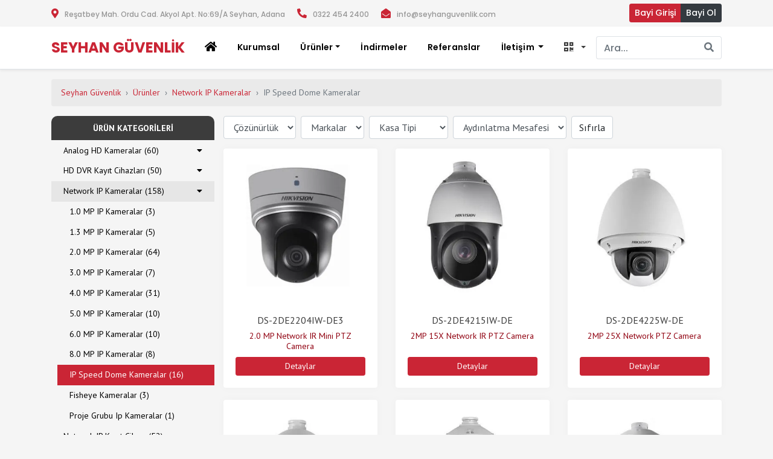

--- FILE ---
content_type: text/html; charset=UTF-8
request_url: https://seyhanguvenlik.com/c/network-ip-kameralar/ip-speed-dome-kameralar
body_size: 13439
content:
<!DOCTYPE html><html lang="tr" ng-app="seyhanguvenlik"><head><meta charset="utf-8"><title>IP Speed Dome Kameralar | Seyhan Güvenlik ve Bilgisayar Sistemleri - Hikvision , Dahua , Zyxel</title><meta name="apple-mobile-web-app-capable" content="yes"/><meta name="description" content=""><link rel="canonical" href="https://seyhanguvenlik.com/c/network-ip-kameralar/ip-speed-dome-kameralar"><meta property="og:locale" content="tr_TR"/><meta property="og:type" content="category"/><meta property="og:title" content="IP Speed Dome Kameralar | Seyhan Güvenlik"/><meta property="og:description" content=""/><meta property="og:url" content="https://seyhanguvenlik.com/c/network-ip-kameralar/ip-speed-dome-kameralar"/><meta property="og:site_name" content="Seyhan Güvenlik"/><meta property="og:updated_time" content="2025-12-31T11:47:15+03:00"/><meta property="og:image" content=""/><meta property="og:image:secure_url" content=""/><meta property="category:url" content="https://seyhanguvenlik.com/c/network-ip-kameralar/ip-speed-dome-kameralar"/><meta property="category:section" content="Güvenlik Kamerası"/><meta property="category:published_time" content="2025-12-31T11:47:15+03:00"/><meta property="category:modified_time" content="2025-12-31T11:47:15+03:00"/><link rel="amphtml" href="https://seyhanguvenlik.com/c/network-ip-kameralar/ip-speed-dome-kameralar/amp"/><link rel="icon" href="https://seyhanguvenlik.com/img/favicon.jpg" type="image/x-icon"/><meta name="google-site-verification" content="xfg9zGE5Jw_b8zRAjB6yY7gvU1gyYTky8co6v5FvuZE"/><meta name="viewport" content="user-scalable=no, width=device-width, initial-scale=1, maximum-scale=1"/><link href="https://fonts.googleapis.com/css?family=Poppins:500,600,700|PT+Sans:400,700" rel="stylesheet"><link rel="stylesheet" href="https://use.fontawesome.com/releases/v5.5.0/css/all.css" integrity="sha384-B4dIYHKNBt8Bc12p+WXckhzcICo0wtJAoU8YZTY5qE0Id1GSseTk6S+L3BlXeVIU" crossorigin="anonymous"><link rel="stylesheet" href="https://cdnjs.cloudflare.com/ajax/libs/slick-carousel/1.9.0/slick.min.css"><link rel="stylesheet" href="https://seyhanguvenlik.com/assets/css/bootstrap.css"><link rel="stylesheet" href="https://seyhanguvenlik.com/assets/css/style.css?v=201904131417"><!-- Google Tag Manager --><script>(function(t,n,r,e,m){t[e]=t[e]||[];t[e].push({'gtm.start':new Date().getTime(),event:'gtm.js'});var g=n.getElementsByTagName(r)[0],a=n.createElement(r),s=e!='dataLayer'?'&l='+e:'';a.async=!0;a.src='https://www.googletagmanager.com/gtm.js?id='+m+s;g.parentNode.insertBefore(a,g)})(window,document,'script','dataLayer','GTM-TBXN2QH');</script><!-- End Google Tag Manager --></head><body class="bg-light animsition"><!-- Google Tag Manager (noscript) --><noscript><iframe src="https://www.googletagmanager.com/ns.html?id=GTM-TBXN2QH" height="0" width="0" style="display:none;visibility:hidden"></iframe></noscript><!-- End Google Tag Manager (noscript) --><header><div class="header-top bg-light"><div class="container"><ul class="header-top-menu"><li class="d-none d-lg-block"><i class="fas fa-map-marker-alt"></i><a>Reşatbey Mah. Ordu Cad. Akyol Apt. No:69/A Seyhan, Adana</a></li><li class="d-md-block d-lg-none d-md-none"><a href="https://google.com/maps/dir//36.997791,35.331501" target="_blank"><i class="fas fa-map-marker-alt"></i></a></li><li class="d-none d-md-block"><i class="fas fa-phone fa-flip-horizontal"></i><a>0322 454 2400</a></li><li class="d-none d-md-block"><i class="fas fa-envelope-open"></i><a>info@seyhanguvenlik.com</a></li><li class="d-sm-block d-md-none"><a href="tel:0322 454 2400"><i class="fas fa-phone fa-flip-horizontal"></i></a></li><li class="d-sm-block d-md-none"><a href="mailto:info@seyhanguvenlik.com?subject=Bilgi Talebi"><i class="fas fa-envelope-open"></i></a></li></ul><div class="btn-group float-right login-btns" role="group"><a role="button" class="btn btn-sm btn-danger animsition-link" href="http://www.seyhanb2b.com/tr/b2bs/login?ref=seyhanguvenlik.com" target="_blank">Bayi Girişi</a><a role="button" class="btn btn-sm btn-dark animsition-link" href="https://seyhanguvenlik.com/bayi/kayit">Bayi Ol</a></div></div></div><nav class="navbar navbar-expand-lg seyhan-menu border-bottom bg-white shadow-sm pt-lg-0 pb-lg-0"><div class="container header-container"><a class="navbar-brand animsition-link" href="https://seyhanguvenlik.com/"><h5 class="my-0 mr-md-auto font-weight-normal logo-font">Seyhan Güvenlik</h5></a><button class="toggle navbar-toggler btn-sm" type="button" data-toggle="collapse" data-target="#navbarNavDropdown" aria-controls="navbarSupportedContent" aria-expanded="false" aria-label="Toggle navigation"><span class="navbar-toggler-icon"></span></button><div class="header-menu"><div class="collapse navbar-collapse" id="navbarNavDropdown"><div class="order-1"><div class="nav navbar-nav ml-auto"><!-- <div class="input-group"><input type="text" class="form-control border input-sm border-right-0" placeholder="Ara..."><span class="input-group-append"><button class="btn btn-outline-secondary border border-left-0" type="button"><i class="fa fa-search"></i></button></span></div> --><div class="search-form js-search-form" ng-controller="SearchCtrl"><form class="form-search nav-input form-inline" role="search" method="get" action="/arama"><div class="input-group"><input type="text" name="q" class="form-control border input-sm border-right-0" placeholder="Ara..." ng-model="search" spellcheck="false" autocomplete="off" ng-bind="count"><span class="input-group-append"><button class="btn btn-outline-secondary border border-left-0" type="submit"><i class="fa fa-search"></i></button></span></div></form><div class="instant-results nav-instant" ng-show="results.length"><ul class="list-unstyled result-bucket"><li class="result-entry" ng-repeat="result in results"><a href="[[result.address]]" class="result-link"><div class="media"><div class="media-left"><picture class="d-block w-100"><source ng-srcset="[[result.image]].webp" type="image/webp"><img ng-src="[[result.image]]" class="media-object"></picture></div><div class="media-body"><h4 class="media-heading">[[result.title]]</h4><p>[[result.subtitle]]</p></div></div></a></li></ul></div></div></div></div><div class="order-0"><ul class="navbar-nav"><li class="nav-item d-none d-lg-block"><a class="nav-link animsition-link" href="https://seyhanguvenlik.com/"><i class="fas fa-home"></i></a></li><li class="nav-item"><a class="nav-link animsition-link" href="https://seyhanguvenlik.com/kurumsal">Kurumsal </a></li><li class="dropdown seyhan-menu-mega"><a href="https://seyhanguvenlik.com/urunler" data-toggle="dropdown" class="nav-link dropdown-toggle"><span>Ürünler</span><b class="caret"></b></a><ul class="dropdown-menu"><li class="seyhan-menu-grid"><div class="row"><div class="col-md-3"><h5><a class="animsition-link" href="https://seyhanguvenlik.com/c/analog-hd-kameralar">Analog HD Kameralar (60)</a></h5><ul><li><a class="animsition-link" href="https://seyhanguvenlik.com/c/analog-hd-kameralar/2-mp-kameralar">2 MP Kameralar (41)</a></li><li><a class="animsition-link" href="https://seyhanguvenlik.com/c/analog-hd-kameralar/3-mp-kameralar">3 MP Kameralar</a></li><li><a class="animsition-link" href="https://seyhanguvenlik.com/c/analog-hd-kameralar/4-mp-kameralar">4 MP Kameralar</a></li><li><a class="animsition-link" href="https://seyhanguvenlik.com/c/analog-hd-kameralar/5-mp-kameralar">5 MP Kameralar (11)</a></li><li><a class="animsition-link" href="https://seyhanguvenlik.com/c/analog-hd-kameralar/8-3-mp-kameralar">8,3 MP Kameralar (3)</a></li><li><a class="animsition-link" href="https://seyhanguvenlik.com/c/analog-hd-kameralar/tvi-speed-dome-kameralar">TVI Speed Dome Kameralar (5)</a></li></ul></div><div class="col-md-3"><h5><a class="animsition-link" href="https://seyhanguvenlik.com/c/hd-dvr-kayit-cihazlari">HD DVR Kayıt Cihazları (50)</a></h5><ul><li><a class="animsition-link" href="https://seyhanguvenlik.com/c/hd-dvr-kayit-cihazlari/4-kanal-hd-dvr-kayit-cihazi">4 Kanal HD DVR Kayıt Cihazı (12)</a></li><li><a class="animsition-link" href="https://seyhanguvenlik.com/c/hd-dvr-kayit-cihazlari/8-kanal-hd-dvr-kayit-cihazi">8 Kanal HD DVR Kayıt Cihazı (16)</a></li><li><a class="animsition-link" href="https://seyhanguvenlik.com/c/hd-dvr-kayit-cihazlari/16-kanal-hd-dvr-kayit-cihazi">16 Kanal HD DVR Kayıt Cihazı (15)</a></li><li><a class="animsition-link" href="https://seyhanguvenlik.com/c/hd-dvr-kayit-cihazlari/24-kanal-hd-dvr-kayit-cihazi">24 Kanal HD DVR Kayıt Cihazı (1)</a></li><li><a class="animsition-link" href="https://seyhanguvenlik.com/c/hd-dvr-kayit-cihazlari/32-kanal-hd-dvr-kayit-cihazi">32 Kanal HD DVR Kayıt Cihazı (6)</a></li></ul></div><div class="col-md-2"><h5><a class="animsition-link" href="https://seyhanguvenlik.com/c/network-ip-kameralar">Network IP Kameralar (158)</a></h5><ul><li><a class="animsition-link" href="https://seyhanguvenlik.com/c/network-ip-kameralar/1-0-mp-ip-kameralar">1.0 MP IP Kameralar (3)</a></li><li><a class="animsition-link" href="https://seyhanguvenlik.com/c/network-ip-kameralar/1-3-mp-ip-kameralar">1.3 MP IP Kameralar (5)</a></li><li><a class="animsition-link" href="https://seyhanguvenlik.com/c/network-ip-kameralar/2-0-mp-ip-kameralar">2.0 MP IP Kameralar (64)</a></li><li><a class="animsition-link" href="https://seyhanguvenlik.com/c/network-ip-kameralar/3-0-mp-ip-kameralar">3.0 MP IP Kameralar (7)</a></li><li><a class="animsition-link" href="https://seyhanguvenlik.com/c/network-ip-kameralar/4-0-mp-ip-kameralar">4.0 MP IP Kameralar (31)</a></li><li><a class="animsition-link" href="https://seyhanguvenlik.com/c/network-ip-kameralar/5-0-mp-ip-kameralar">5.0 MP IP Kameralar (10)</a></li><li><a class="animsition-link" href="https://seyhanguvenlik.com/c/network-ip-kameralar/6-0-mp-ip-kameralar">6.0 MP IP Kameralar (10)</a></li><li><a class="animsition-link" href="https://seyhanguvenlik.com/c/network-ip-kameralar/8-0-mp-ip-kameralar">8.0 MP IP Kameralar (8)</a></li><li><a class="animsition-link" href="https://seyhanguvenlik.com/c/network-ip-kameralar/ip-speed-dome-kameralar">IP Speed Dome Kameralar (16)</a></li><li><a class="animsition-link" href="https://seyhanguvenlik.com/c/network-ip-kameralar/fisheye-kameralar">Fisheye Kameralar (3)</a></li><li><a class="animsition-link" href="https://seyhanguvenlik.com/c/network-ip-kameralar/proje-grubu-ip-kameralar">Proje Grubu Ip Kameralar (1)</a></li></ul></div><div class="col-md-2"><h5><a class="animsition-link" href="https://seyhanguvenlik.com/c/network-ip-kayit-cihazi">Network IP Kayıt Cihazı (52)</a></h5><ul><li><a class="animsition-link" href="https://seyhanguvenlik.com/c/network-ip-kayit-cihazi/4-kanal-kayit-cihazi">4 Kanal Kayıt Cihazı (9)</a></li><li><a class="animsition-link" href="https://seyhanguvenlik.com/c/network-ip-kayit-cihazi/8-kanal-kayit-cihazi">8 Kanal Kayıt Cihazı (12)</a></li><li><a class="animsition-link" href="https://seyhanguvenlik.com/c/network-ip-kayit-cihazi/16-kanal-kayit-cihazi">16 Kanal Kayıt Cihazı (14)</a></li><li><a class="animsition-link" href="https://seyhanguvenlik.com/c/network-ip-kayit-cihazi/32-kanal-kayit-cihazi">32 Kanal Kayıt Cihazı (9)</a></li><li><a class="animsition-link" href="https://seyhanguvenlik.com/c/network-ip-kayit-cihazi/64-kanal-kayit-cihazi">64 Kanal Kayıt Cihazı (3)</a></li><li><a class="animsition-link" href="https://seyhanguvenlik.com/c/network-ip-kayit-cihazi/128-kanal-kayit-cihazi">128 Kanal Kayıt Cihazı (4)</a></li><li><a class="animsition-link" href="https://seyhanguvenlik.com/c/network-ip-kayit-cihazi/256-kanal-kayit-cihazi">256 Kanal Kayıt Cihazı (1)</a></li></ul></div><div class="col-md-2"><h5><a class="animsition-link" href="https://seyhanguvenlik.com/c/aksesuarlar">Aksesuarlar (38)</a></h5></div></div><div class="row"><div class="col-md-3"><h5><a class="animsition-link" href="https://seyhanguvenlik.com/c/access-kontrol-sistemleri">Access Kontrol Sistemleri (81)</a></h5><ul><li><a class="animsition-link" href="https://seyhanguvenlik.com/c/access-kontrol-sistemleri/mifare-bagimsiz-terminaller">Mifare Bağımsız Terminaller (8)</a></li><li><a class="animsition-link" href="https://seyhanguvenlik.com/c/access-kontrol-sistemleri/gecis-kontrol-sistemleri">Geçiş Kontrol Sistemleri (10)</a></li><li><a class="animsition-link" href="https://seyhanguvenlik.com/c/access-kontrol-sistemleri/proximity-bagimsiz-terminaller">Proximity Bağımsız Terminaller (7)</a></li><li><a class="animsition-link" href="https://seyhanguvenlik.com/c/access-kontrol-sistemleri/mifare-keypad-ve-kart-okuyucular">Mifare Keypad ve Kart Okuyucular (16)</a></li><li><a class="animsition-link" href="https://seyhanguvenlik.com/c/access-kontrol-sistemleri/proximity-keypad-ve-kart-okuyucular">Proximity Keypad ve Kart Okuyucular (10)</a></li><li><a class="animsition-link" href="https://seyhanguvenlik.com/c/access-kontrol-sistemleri/yuz-tanima-bagimsiz-terminaller">Yüz Tanıma Bağımsız Terminaller (14)</a></li><li><a class="animsition-link" href="https://seyhanguvenlik.com/c/access-kontrol-sistemleri/parmak-izi-bagimsiz-terminaller">Parmak İzi Bağımsız Terminaller (5)</a></li><li><a class="animsition-link" href="https://seyhanguvenlik.com/c/access-kontrol-sistemleri/asansor-kontrol-panelleri">Asansör Kontrol Panelleri (2)</a></li><li><a class="animsition-link" href="https://seyhanguvenlik.com/c/access-kontrol-sistemleri/parmak-izi-okuyucular">Parmak İzi Okuyucular (3)</a></li><li><a class="animsition-link" href="https://seyhanguvenlik.com/c/access-kontrol-sistemleri/kart-tanimlayicilar">Kart Tanımlayıcılar (1)</a></li><li><a class="animsition-link" href="https://seyhanguvenlik.com/c/access-kontrol-sistemleri/parmak-izi-okuyucu">Parmak İzi Okuyucu</a></li><li><a class="animsition-link" href="https://seyhanguvenlik.com/c/access-kontrol-sistemleri/guvenli-kapi-modulu">Güvenli Kapı Modülü (1)</a></li></ul></div><div class="col-md-3"><h5><a class="animsition-link" href="https://seyhanguvenlik.com/c/switch">Switch (67)</a></h5><ul><li><a class="animsition-link" href="https://seyhanguvenlik.com/c/switch/4-port-switch-yonetilebilir">4 Port Switch Yönetilebilir (1)</a></li><li><a class="animsition-link" href="https://seyhanguvenlik.com/c/switch/4-port-switch-yonetilemez">4 Port Switch Yönetilemez (1)</a></li><li><a class="animsition-link" href="https://seyhanguvenlik.com/c/switch/5-port-switch-yonetilebilir">5 Port Switch Yönetilebilir (2)</a></li><li><a class="animsition-link" href="https://seyhanguvenlik.com/c/switch/5-port-switch-yonetilemez">5 Port Switch Yönetilemez (3)</a></li><li><a class="animsition-link" href="https://seyhanguvenlik.com/c/switch/8-port-switch-yonetilemez">8 Port Switch Yönetilemez (6)</a></li><li><a class="animsition-link" href="https://seyhanguvenlik.com/c/switch/8-port-switch-yonetilebilir">8 Port Switch Yönetilebilir (8)</a></li><li><a class="animsition-link" href="https://seyhanguvenlik.com/c/switch/12-port-switch-yonetilebilir">12 Port Switch Yönetilebilir (3)</a></li><li><a class="animsition-link" href="https://seyhanguvenlik.com/c/switch/16-port-switch-yonetilemez">16 Port Switch Yönetilemez (4)</a></li><li><a class="animsition-link" href="https://seyhanguvenlik.com/c/switch/24-port-switch-yonetilemez">24 Port Switch Yönetilemez (4)</a></li><li><a class="animsition-link" href="https://seyhanguvenlik.com/c/switch/24-port-switch-yonetilebilir">24 Port Switch Yönetilebilir (15)</a></li><li><a class="animsition-link" href="https://seyhanguvenlik.com/c/switch/44-port-switch-yonetilebilir">44 Port Switch Yönetilebilir</a></li><li><a class="animsition-link" href="https://seyhanguvenlik.com/c/switch/48-port-switch-yonetilebilir">48 Port Switch Yönetilebilir (12)</a></li><li><a class="animsition-link" href="https://seyhanguvenlik.com/c/switch/poe-injector">POE INJECTOR (1)</a></li><li><a class="animsition-link" href="https://seyhanguvenlik.com/c/switch/modul">Modül (7)</a></li></ul></div><div class="col-md-2"><h5><a class="animsition-link" href="https://seyhanguvenlik.com/c/zkteco">ZkTeco (201)</a></h5><ul><li><a class="animsition-link" href="https://seyhanguvenlik.com/c/zkteco/zaman-kontrol-pdks">Zaman Kontrol (PDKS) (199)</a></li><li><a class="animsition-link" href="https://seyhanguvenlik.com/c/zkteco/erisim-access-kontrol-sistemleri">Erişim (ACCESS) Kontrol Sistemleri</a></li><li><a class="animsition-link" href="https://seyhanguvenlik.com/c/zkteco/x-ray-cihazlari">X-RAY Cihazları</a></li><li><a class="animsition-link" href="https://seyhanguvenlik.com/c/zkteco/boy-el-dedektorleri">Boy &amp; El Dedektörleri</a></li><li><a class="animsition-link" href="https://seyhanguvenlik.com/c/zkteco/akilli-kilitler-bagimsiz-standalone-kilitler">Akıllı Kilitler (Bağımsız Standalone Kilitler)</a></li><li><a class="animsition-link" href="https://seyhanguvenlik.com/c/zkteco/akilli-kilitler-otel-kilitleri">Akıllı Kilitler (Otel Kilitleri)</a></li><li><a class="animsition-link" href="https://seyhanguvenlik.com/c/zkteco/visible-light">Vısıble Lıght</a></li><li><a class="animsition-link" href="https://seyhanguvenlik.com/c/zkteco/otopark-yonetim-sistemleri">Otopark Yönetim Sistemleri</a></li><li><a class="animsition-link" href="https://seyhanguvenlik.com/c/zkteco/arac-kontrol-sistemleri">Araç Kontrol Sistemleri</a></li><li><a class="animsition-link" href="https://seyhanguvenlik.com/c/zkteco/zkteco-yazilim">Zkteco Yazılım (2)</a></li></ul></div><div class="col-md-2"><h5><a class="animsition-link" href="https://seyhanguvenlik.com/c/alarm-sistemleri">Alarm Sistemleri (25)</a></h5></div><div class="col-md-2"><h5><a class="animsition-link" href="https://seyhanguvenlik.com/c/proje-grubu-ip-kamera">Proje Grubu Ip Kamera (62)</a></h5></div></div><div class="row"><div class="col-md-3"><h5><a class="animsition-link" href="https://seyhanguvenlik.com/c/ip-video-interkom-sistemleri-ic-unite">IP - VİDEO İNTERKOM SİSTEMLERİ ( İÇ ÜNİTE ) (8)</a></h5></div><div class="col-md-3"><h5><a class="animsition-link" href="https://seyhanguvenlik.com/c/ip-video-interkom-sistemleri-dis-unite">IP - VİDEO İNTERKOM SİSTEMLERİ ( DIŞ ÜNİTE ) (24)</a></h5></div><div class="col-md-2"><h5><a class="animsition-link" href="https://seyhanguvenlik.com/c/monitorler">Monitörler (6)</a></h5></div></div></li></ul></li><li class="nav-item"><a class="nav-link animsition-link" href="https://seyhanguvenlik.com/indirmeler">İndirmeler </a></li><li class="nav-item"><a class="nav-link animsition-link" href="https://seyhanguvenlik.com/referanslar">Referanslar </a></li><li class="nav-item dropdown"><a href="https://seyhanguvenlik.com/iletisim" class="nav-link dropdown-toggle" id="Dropdown" data-toggle="dropdown"><span>İletişim </span></a><div class="dropdown-menu" aria-labelledby="Dropdown"><a class="dropdown-item" href="https://seyhanguvenlik.com/iletisim">İletişim </a><a class="dropdown-item" href="https://seyhanguvenlik.com/banka-hesaplari">Banka Hesapları</a></div></li><li class="nav-item dropdown"><a class="nav-link dropdown-toggle" data-toggle="dropdown"><i class="fa fa-qrcode mr-2"></i></a><div class="dropdown-menu p-2 barcode-box"> Bu sayfayı mobil<br>cihazda görüntüleyin <div class="dropdown-divider"></div><img width="100" height="100" src="[data-uri]"></div></li></ul></div></div></div></div></nav></header><div class="main-site"><section class="mt-3 mb-3"><div class="container"><nav aria-label="breadcrumb"><ol class="breadcrumb"><li class="breadcrumb-item d-none d-md-block"><a href="https://seyhanguvenlik.com" class="text-danger animsition-link">Seyhan Güvenlik</a></li><li class="breadcrumb-item"><a href="https://seyhanguvenlik.com/urunler" class="text-danger animsition-link">Ürünler</a></li><li class="breadcrumb-item"><a class="text-danger animsition-link" href="https://seyhanguvenlik.com/c/network-ip-kameralar">Network IP Kameralar</a></li><li class="breadcrumb-item active text-muted" aria-current="page">IP Speed Dome Kameralar</li></ol></nav><div class="row"><div class="col-md-3 order-md-1 order-2 mb-3 pr-md-0"><div id="SideMenu"><div class="list-group panel"><li class="list-group-item product-category-title">Ürün Kategorileri</li><div class="list-group-item"><a class="animsition-link" href="https://seyhanguvenlik.com/c/analog-hd-kameralar">Analog HD Kameralar (60) </a><a class="float-right" href="#_analog-hd-kameralar_" data-toggle="collapse" data-parent="#SideMenu"><i class="fa fa-caret-down"></i></a></div><div id="_analog-hd-kameralar_" class="collapse list-group-submenu"><a class="animsition-link list-group-item" href="https://seyhanguvenlik.com/c/analog-hd-kameralar/2-mp-kameralar">2 MP Kameralar (41) </a><a class="animsition-link list-group-item" href="https://seyhanguvenlik.com/c/analog-hd-kameralar/3-mp-kameralar">3 MP Kameralar (0) </a><a class="animsition-link list-group-item" href="https://seyhanguvenlik.com/c/analog-hd-kameralar/4-mp-kameralar">4 MP Kameralar (0) </a><a class="animsition-link list-group-item" href="https://seyhanguvenlik.com/c/analog-hd-kameralar/5-mp-kameralar">5 MP Kameralar (11) </a><a class="animsition-link list-group-item" href="https://seyhanguvenlik.com/c/analog-hd-kameralar/8-3-mp-kameralar">8,3 MP Kameralar (3) </a><a class="animsition-link list-group-item" href="https://seyhanguvenlik.com/c/analog-hd-kameralar/tvi-speed-dome-kameralar">TVI Speed Dome Kameralar (5) </a></div><div class="list-group-item"><a class="animsition-link" href="https://seyhanguvenlik.com/c/hd-dvr-kayit-cihazlari">HD DVR Kayıt Cihazları (50) </a><a class="float-right" href="#_hd-dvr-kayit-cihazlari_" data-toggle="collapse" data-parent="#SideMenu"><i class="fa fa-caret-down"></i></a></div><div id="_hd-dvr-kayit-cihazlari_" class="collapse list-group-submenu"><a class="animsition-link list-group-item" href="https://seyhanguvenlik.com/c/hd-dvr-kayit-cihazlari/4-kanal-hd-dvr-kayit-cihazi">4 Kanal HD DVR Kayıt Cihazı (12) </a><a class="animsition-link list-group-item" href="https://seyhanguvenlik.com/c/hd-dvr-kayit-cihazlari/8-kanal-hd-dvr-kayit-cihazi">8 Kanal HD DVR Kayıt Cihazı (16) </a><a class="animsition-link list-group-item" href="https://seyhanguvenlik.com/c/hd-dvr-kayit-cihazlari/16-kanal-hd-dvr-kayit-cihazi">16 Kanal HD DVR Kayıt Cihazı (15) </a><a class="animsition-link list-group-item" href="https://seyhanguvenlik.com/c/hd-dvr-kayit-cihazlari/24-kanal-hd-dvr-kayit-cihazi">24 Kanal HD DVR Kayıt Cihazı (1) </a><a class="animsition-link list-group-item" href="https://seyhanguvenlik.com/c/hd-dvr-kayit-cihazlari/32-kanal-hd-dvr-kayit-cihazi">32 Kanal HD DVR Kayıt Cihazı (6) </a></div><div class="list-group-item list-group-active-item"><a class="animsition-link" href="https://seyhanguvenlik.com/c/network-ip-kameralar">Network IP Kameralar (158) </a><a class="float-right" href="#_network-ip-kameralar_" data-toggle="collapse" data-parent="#SideMenu"><i class="fa fa-caret-down"></i></a></div><div id="_network-ip-kameralar_" class="collapse list-group-submenu collapse show"><a class="animsition-link list-group-item" href="https://seyhanguvenlik.com/c/network-ip-kameralar/1-0-mp-ip-kameralar">1.0 MP IP Kameralar (3) </a><a class="animsition-link list-group-item" href="https://seyhanguvenlik.com/c/network-ip-kameralar/1-3-mp-ip-kameralar">1.3 MP IP Kameralar (5) </a><a class="animsition-link list-group-item" href="https://seyhanguvenlik.com/c/network-ip-kameralar/2-0-mp-ip-kameralar">2.0 MP IP Kameralar (64) </a><a class="animsition-link list-group-item" href="https://seyhanguvenlik.com/c/network-ip-kameralar/3-0-mp-ip-kameralar">3.0 MP IP Kameralar (7) </a><a class="animsition-link list-group-item" href="https://seyhanguvenlik.com/c/network-ip-kameralar/4-0-mp-ip-kameralar">4.0 MP IP Kameralar (31) </a><a class="animsition-link list-group-item" href="https://seyhanguvenlik.com/c/network-ip-kameralar/5-0-mp-ip-kameralar">5.0 MP IP Kameralar (10) </a><a class="animsition-link list-group-item" href="https://seyhanguvenlik.com/c/network-ip-kameralar/6-0-mp-ip-kameralar">6.0 MP IP Kameralar (10) </a><a class="animsition-link list-group-item" href="https://seyhanguvenlik.com/c/network-ip-kameralar/8-0-mp-ip-kameralar">8.0 MP IP Kameralar (8) </a><a class="animsition-link list-group-item list-group-active-item list-group-last-item" href="https://seyhanguvenlik.com/c/network-ip-kameralar/ip-speed-dome-kameralar">IP Speed Dome Kameralar (16) </a><a class="animsition-link list-group-item" href="https://seyhanguvenlik.com/c/network-ip-kameralar/fisheye-kameralar">Fisheye Kameralar (3) </a><a class="animsition-link list-group-item" href="https://seyhanguvenlik.com/c/network-ip-kameralar/proje-grubu-ip-kameralar">Proje Grubu Ip Kameralar (1) </a></div><div class="list-group-item"><a class="animsition-link" href="https://seyhanguvenlik.com/c/network-ip-kayit-cihazi">Network IP Kayıt Cihazı (52) </a><a class="float-right" href="#_network-ip-kayit-cihazi_" data-toggle="collapse" data-parent="#SideMenu"><i class="fa fa-caret-down"></i></a></div><div id="_network-ip-kayit-cihazi_" class="collapse list-group-submenu"><a class="animsition-link list-group-item" href="https://seyhanguvenlik.com/c/network-ip-kayit-cihazi/4-kanal-kayit-cihazi">4 Kanal Kayıt Cihazı (9) </a><a class="animsition-link list-group-item" href="https://seyhanguvenlik.com/c/network-ip-kayit-cihazi/8-kanal-kayit-cihazi">8 Kanal Kayıt Cihazı (12) </a><a class="animsition-link list-group-item" href="https://seyhanguvenlik.com/c/network-ip-kayit-cihazi/16-kanal-kayit-cihazi">16 Kanal Kayıt Cihazı (14) </a><a class="animsition-link list-group-item" href="https://seyhanguvenlik.com/c/network-ip-kayit-cihazi/32-kanal-kayit-cihazi">32 Kanal Kayıt Cihazı (9) </a><a class="animsition-link list-group-item" href="https://seyhanguvenlik.com/c/network-ip-kayit-cihazi/64-kanal-kayit-cihazi">64 Kanal Kayıt Cihazı (3) </a><a class="animsition-link list-group-item" href="https://seyhanguvenlik.com/c/network-ip-kayit-cihazi/128-kanal-kayit-cihazi">128 Kanal Kayıt Cihazı (4) </a><a class="animsition-link list-group-item" href="https://seyhanguvenlik.com/c/network-ip-kayit-cihazi/256-kanal-kayit-cihazi">256 Kanal Kayıt Cihazı (1) </a></div><div class="list-group-item"><a class="animsition-link" href="https://seyhanguvenlik.com/c/aksesuarlar">Aksesuarlar (38) </a></div><div class="list-group-item"><a class="animsition-link" href="https://seyhanguvenlik.com/c/access-kontrol-sistemleri">Access Kontrol Sistemleri (81) </a><a class="float-right" href="#_access-kontrol-sistemleri_" data-toggle="collapse" data-parent="#SideMenu"><i class="fa fa-caret-down"></i></a></div><div id="_access-kontrol-sistemleri_" class="collapse list-group-submenu"><a class="animsition-link list-group-item" href="https://seyhanguvenlik.com/c/access-kontrol-sistemleri/mifare-bagimsiz-terminaller">Mifare Bağımsız Terminaller (8) </a><a class="animsition-link list-group-item" href="https://seyhanguvenlik.com/c/access-kontrol-sistemleri/gecis-kontrol-sistemleri">Geçiş Kontrol Sistemleri (10) </a><a class="animsition-link list-group-item" href="https://seyhanguvenlik.com/c/access-kontrol-sistemleri/proximity-bagimsiz-terminaller">Proximity Bağımsız Terminaller (7) </a><a class="animsition-link list-group-item" href="https://seyhanguvenlik.com/c/access-kontrol-sistemleri/mifare-keypad-ve-kart-okuyucular">Mifare Keypad ve Kart Okuyucular (16) </a><a class="animsition-link list-group-item" href="https://seyhanguvenlik.com/c/access-kontrol-sistemleri/proximity-keypad-ve-kart-okuyucular">Proximity Keypad ve Kart Okuyucular (10) </a><a class="animsition-link list-group-item" href="https://seyhanguvenlik.com/c/access-kontrol-sistemleri/yuz-tanima-bagimsiz-terminaller">Yüz Tanıma Bağımsız Terminaller (14) </a><a class="animsition-link list-group-item" href="https://seyhanguvenlik.com/c/access-kontrol-sistemleri/parmak-izi-bagimsiz-terminaller">Parmak İzi Bağımsız Terminaller (5) </a><a class="animsition-link list-group-item" href="https://seyhanguvenlik.com/c/access-kontrol-sistemleri/asansor-kontrol-panelleri">Asansör Kontrol Panelleri (2) </a><a class="animsition-link list-group-item" href="https://seyhanguvenlik.com/c/access-kontrol-sistemleri/parmak-izi-okuyucular">Parmak İzi Okuyucular (3) </a><a class="animsition-link list-group-item" href="https://seyhanguvenlik.com/c/access-kontrol-sistemleri/kart-tanimlayicilar">Kart Tanımlayıcılar (1) </a><a class="animsition-link list-group-item" href="https://seyhanguvenlik.com/c/access-kontrol-sistemleri/parmak-izi-okuyucu">Parmak İzi Okuyucu (0) </a><a class="animsition-link list-group-item" href="https://seyhanguvenlik.com/c/access-kontrol-sistemleri/guvenli-kapi-modulu">Güvenli Kapı Modülü (1) </a></div><div class="list-group-item"><a class="animsition-link" href="https://seyhanguvenlik.com/c/switch">Switch (67) </a><a class="float-right" href="#_switch_" data-toggle="collapse" data-parent="#SideMenu"><i class="fa fa-caret-down"></i></a></div><div id="_switch_" class="collapse list-group-submenu"><a class="animsition-link list-group-item" href="https://seyhanguvenlik.com/c/switch/4-port-switch-yonetilebilir">4 Port Switch Yönetilebilir (1) </a><a class="animsition-link list-group-item" href="https://seyhanguvenlik.com/c/switch/4-port-switch-yonetilemez">4 Port Switch Yönetilemez (1) </a><a class="animsition-link list-group-item" href="https://seyhanguvenlik.com/c/switch/5-port-switch-yonetilebilir">5 Port Switch Yönetilebilir (2) </a><a class="animsition-link list-group-item" href="https://seyhanguvenlik.com/c/switch/5-port-switch-yonetilemez">5 Port Switch Yönetilemez (3) </a><a class="animsition-link list-group-item" href="https://seyhanguvenlik.com/c/switch/8-port-switch-yonetilemez">8 Port Switch Yönetilemez (6) </a><a class="animsition-link list-group-item" href="https://seyhanguvenlik.com/c/switch/8-port-switch-yonetilebilir">8 Port Switch Yönetilebilir (8) </a><a class="animsition-link list-group-item" href="https://seyhanguvenlik.com/c/switch/12-port-switch-yonetilebilir">12 Port Switch Yönetilebilir (3) </a><a class="animsition-link list-group-item" href="https://seyhanguvenlik.com/c/switch/16-port-switch-yonetilemez">16 Port Switch Yönetilemez (4) </a><a class="animsition-link list-group-item" href="https://seyhanguvenlik.com/c/switch/24-port-switch-yonetilemez">24 Port Switch Yönetilemez (4) </a><a class="animsition-link list-group-item" href="https://seyhanguvenlik.com/c/switch/24-port-switch-yonetilebilir">24 Port Switch Yönetilebilir (15) </a><a class="animsition-link list-group-item" href="https://seyhanguvenlik.com/c/switch/44-port-switch-yonetilebilir">44 Port Switch Yönetilebilir (0) </a><a class="animsition-link list-group-item" href="https://seyhanguvenlik.com/c/switch/48-port-switch-yonetilebilir">48 Port Switch Yönetilebilir (12) </a><a class="animsition-link list-group-item" href="https://seyhanguvenlik.com/c/switch/poe-injector">POE INJECTOR (1) </a><a class="animsition-link list-group-item" href="https://seyhanguvenlik.com/c/switch/modul">Modül (7) </a></div><div class="list-group-item"><a class="animsition-link" href="https://seyhanguvenlik.com/c/zkteco">ZkTeco (201) </a><a class="float-right" href="#_zkteco_" data-toggle="collapse" data-parent="#SideMenu"><i class="fa fa-caret-down"></i></a></div><div id="_zkteco_" class="collapse list-group-submenu"><a class="animsition-link list-group-item" href="https://seyhanguvenlik.com/c/zkteco/zaman-kontrol-pdks">Zaman Kontrol (PDKS) (199) </a><a class="animsition-link list-group-item" href="https://seyhanguvenlik.com/c/zkteco/erisim-access-kontrol-sistemleri">Erişim (ACCESS) Kontrol Sistemleri (0) </a><a class="animsition-link list-group-item" href="https://seyhanguvenlik.com/c/zkteco/x-ray-cihazlari">X-RAY Cihazları (0) </a><a class="animsition-link list-group-item" href="https://seyhanguvenlik.com/c/zkteco/boy-el-dedektorleri">Boy &amp; El Dedektörleri (0) </a><a class="animsition-link list-group-item" href="https://seyhanguvenlik.com/c/zkteco/akilli-kilitler-bagimsiz-standalone-kilitler">Akıllı Kilitler (Bağımsız Standalone Kilitler) (0) </a><a class="animsition-link list-group-item" href="https://seyhanguvenlik.com/c/zkteco/akilli-kilitler-otel-kilitleri">Akıllı Kilitler (Otel Kilitleri) (0) </a><a class="animsition-link list-group-item" href="https://seyhanguvenlik.com/c/zkteco/visible-light">Vısıble Lıght (0) </a><a class="animsition-link list-group-item" href="https://seyhanguvenlik.com/c/zkteco/otopark-yonetim-sistemleri">Otopark Yönetim Sistemleri (0) </a><a class="animsition-link list-group-item" href="https://seyhanguvenlik.com/c/zkteco/arac-kontrol-sistemleri">Araç Kontrol Sistemleri (0) </a><a class="animsition-link list-group-item" href="https://seyhanguvenlik.com/c/zkteco/zkteco-yazilim">Zkteco Yazılım (2) </a></div><div class="list-group-item"><a class="animsition-link" href="https://seyhanguvenlik.com/c/alarm-sistemleri">Alarm Sistemleri (25) </a></div><div class="list-group-item"><a class="animsition-link" href="https://seyhanguvenlik.com/c/proje-grubu-ip-kamera">Proje Grubu Ip Kamera (62) </a></div><div class="list-group-item"><a class="animsition-link" href="https://seyhanguvenlik.com/c/ip-video-interkom-sistemleri-ic-unite">IP - VİDEO İNTERKOM SİSTEMLERİ ( İÇ ÜNİTE ) (8) </a></div><div class="list-group-item"><a class="animsition-link" href="https://seyhanguvenlik.com/c/ip-video-interkom-sistemleri-dis-unite">IP - VİDEO İNTERKOM SİSTEMLERİ ( DIŞ ÜNİTE ) (24) </a></div><div class="list-group-item"><a class="animsition-link" href="https://seyhanguvenlik.com/c/monitorler">Monitörler (6) </a></div></div></div></div><div class="col-md-9 order-md-2 order-1 mb-3"><div class="row mb-3"><div class="col-md-12 form-inline"><form action="" method="POST"><select class="form-control mr-2" name="filter[]" onchange='if(this.value != "") { this.form.submit(); }'><option value="">Çözünürlük</option><option value="16">1.0 MP</option><option value="17">2.0 MP</option><option value="18">3.0 MP</option><option value="55">4.0 MP</option><option value="60">8.3 MP</option><option value="63">5.0 MP</option><option value="71">1.3 MP</option><option value="72">6.0 MP</option><option value="73">8.0 MP</option><option value="74">12 MP</option><option value="75">16 MP</option><option value="76">24 MP</option></select><select class="form-control mr-2" name="filter[]" onchange='if(this.value != "") { this.form.submit(); }'><option value="">Markalar</option><option value="19">Hikvision</option><option value="20">Haikon</option><option value="21">HiLook</option></select><select class="form-control mr-2" name="filter[]" onchange='if(this.value != "") { this.form.submit(); }'><option value="">Kasa Tipi</option><option value="49">Bullet</option><option value="50">Dome</option><option value="51">Turret</option><option value="56">Speed Dome</option><option value="64">Cube</option><option value="65">PIR</option><option value="69">Panoramik</option></select><select class="form-control mr-2" name="filter[]" onchange='if(this.value != "") { this.form.submit(); }'><option value="">Aydınlatma Mesafesi</option><option value="52">20 Metre</option><option value="53">30 Metre</option><option value="54">40 Metre</option><option value="57">120 Metre</option><option value="58">150 Metre</option><option value="59">100 Metre</option><option value="61">80 Metre</option><option value="62">60 Metre</option><option value="66">50 Metre</option><option value="68">10 Metre</option><option value="70">8 Metre</option></select><input type="hidden" name="csrf_name" class="form-control" value="csrf6954e31311826"><input type="hidden" name="csrf_value" class="form-control" value="c80bf93c4f3523d7a008fc3b9f2c8477"><a class="btn btn-md btn-white" href="https://seyhanguvenlik.com/c/network-ip-kameralar/ip-speed-dome-kameralar">Sıfırla</a></form></div></div><div class="row category-products"><div class="col-lg-4 col-6"><div class="card animsition-product"><div class="p-3"><picture class="d-block w-100"><source srcset="https://seyhanguvenlik.com/uploads/images/thumb/SeyhanGuvenlik-ds-2de2204iw-de3-739e800757ed.jpg.webp" type="image/webp" class="card-img-top"><img src="https://seyhanguvenlik.com/uploads/images/thumb/SeyhanGuvenlik-ds-2de2204iw-de3-739e800757ed.jpg" class="card-img-top" alt="DS-2DE2204IW-DE3 2.0 MP Network IR Mini PTZ Camera"></picture></div><div class="card-body text-center"><h6 class="card-title my-0">DS-2DE2204IW-DE3</h6><p class="card-subtitle mt-2">2.0 MP Network IR Mini PTZ Camera</p><a href="https://seyhanguvenlik.com/p/ds-2de2204iw-de3" class="btn btn-sm btn-block btn-danger mt-2 animsition-link">Detaylar</a></div></div></div><div class="col-lg-4 col-6"><div class="card animsition-product"><div class="p-3"><picture class="d-block w-100"><source srcset="https://seyhanguvenlik.com/uploads/images/thumb/SeyhanGuvenlik-ds-2de4215iw-de-cceeb4c1946d.jpg.webp" type="image/webp" class="card-img-top"><img src="https://seyhanguvenlik.com/uploads/images/thumb/SeyhanGuvenlik-ds-2de4215iw-de-cceeb4c1946d.jpg" class="card-img-top" alt="DS-2DE4215IW-DE 2MP 15X Network IR PTZ Camera"></picture></div><div class="card-body text-center"><h6 class="card-title my-0">DS-2DE4215IW-DE</h6><p class="card-subtitle mt-2">2MP 15X Network IR PTZ Camera</p><a href="https://seyhanguvenlik.com/p/ds-2de4215iw-de" class="btn btn-sm btn-block btn-danger mt-2 animsition-link">Detaylar</a></div></div></div><div class="col-lg-4 col-6"><div class="card animsition-product"><div class="p-3"><picture class="d-block w-100"><source srcset="https://seyhanguvenlik.com/uploads/images/thumb/SeyhanGuvenlik-ds-2de4225w-de-27a283eea053.jpg.webp" type="image/webp" class="card-img-top"><img src="https://seyhanguvenlik.com/uploads/images/thumb/SeyhanGuvenlik-ds-2de4225w-de-27a283eea053.jpg" class="card-img-top" alt="DS-2DE4225W-DE 2MP 25X Network PTZ Camera"></picture></div><div class="card-body text-center"><h6 class="card-title my-0">DS-2DE4225W-DE</h6><p class="card-subtitle mt-2">2MP 25X Network PTZ Camera</p><a href="https://seyhanguvenlik.com/p/ds-2de4225w-de" class="btn btn-sm btn-block btn-danger mt-2 animsition-link">Detaylar</a></div></div></div><div class="col-lg-4 col-6"><div class="card animsition-product"><div class="p-3"><picture class="d-block w-100"><source srcset="https://seyhanguvenlik.com/uploads/images/thumb/SeyhanGuvenlik-ds-2de4225iw-de-e34182f0bb45.jpg.webp" type="image/webp" class="card-img-top"><img src="https://seyhanguvenlik.com/uploads/images/thumb/SeyhanGuvenlik-ds-2de4225iw-de-e34182f0bb45.jpg" class="card-img-top" alt="DS-2DE4225IW-DE 2MP 25X Network PTZ Camera"></picture></div><div class="card-body text-center"><h6 class="card-title my-0">DS-2DE4225IW-DE</h6><p class="card-subtitle mt-2">2MP 25X Network PTZ Camera</p><a href="https://seyhanguvenlik.com/p/ds-2de4225iw-de" class="btn btn-sm btn-block btn-danger mt-2 animsition-link">Detaylar</a></div></div></div><div class="col-lg-4 col-6"><div class="card animsition-product"><div class="p-3"><picture class="d-block w-100"><source srcset="https://seyhanguvenlik.com/uploads/images/thumb/SeyhanGuvenlik-ds-2de5225iw-ae-3babf287aeba.jpg.webp" type="image/webp" class="card-img-top"><img src="https://seyhanguvenlik.com/uploads/images/thumb/SeyhanGuvenlik-ds-2de5225iw-ae-3babf287aeba.jpg" class="card-img-top" alt="DS-2DE5225IW-AE 2MP 25X Network IR PTZ Camera"></picture></div><div class="card-body text-center"><h6 class="card-title my-0">DS-2DE5225IW-AE</h6><p class="card-subtitle mt-2">2MP 25X Network IR PTZ Camera</p><a href="https://seyhanguvenlik.com/p/ds-2de5225iw-ae" class="btn btn-sm btn-block btn-danger mt-2 animsition-link">Detaylar</a></div></div></div><div class="col-lg-4 col-6"><div class="card animsition-product"><div class="p-3"><picture class="d-block w-100"><source srcset="https://seyhanguvenlik.com/uploads/images/thumb/SeyhanGuvenlik-ds-2de5232w-ae-781bb385ab23.jpg.webp" type="image/webp" class="card-img-top"><img src="https://seyhanguvenlik.com/uploads/images/thumb/SeyhanGuvenlik-ds-2de5232w-ae-781bb385ab23.jpg" class="card-img-top" alt="DS-2DE5232W-AE 2MP 32X Network PTZ Camera"></picture></div><div class="card-body text-center"><h6 class="card-title my-0">DS-2DE5232W-AE</h6><p class="card-subtitle mt-2">2MP 32X Network PTZ Camera</p><a href="https://seyhanguvenlik.com/p/ds-2de5232w-ae" class="btn btn-sm btn-block btn-danger mt-2 animsition-link">Detaylar</a></div></div></div><div class="col-lg-4 col-6"><div class="card animsition-product"><div class="p-3"><picture class="d-block w-100"><source srcset="https://seyhanguvenlik.com/uploads/images/thumb/SeyhanGuvenlik-ds-2de4a204iw-de-424338f87c96.jpg.webp" type="image/webp" class="card-img-top"><img src="https://seyhanguvenlik.com/uploads/images/thumb/SeyhanGuvenlik-ds-2de4a204iw-de-424338f87c96.jpg" class="card-img-top" alt="DS-2DE4A204IW-DE 2MP Network IR PTZ Camera"></picture></div><div class="card-body text-center"><h6 class="card-title my-0">DS-2DE4A204IW-DE</h6><p class="card-subtitle mt-2">2MP Network IR PTZ Camera</p><a href="https://seyhanguvenlik.com/p/ds-2de4a204iw-de" class="btn btn-sm btn-block btn-danger mt-2 animsition-link">Detaylar</a></div></div></div><div class="col-lg-4 col-6"><div class="card animsition-product"><div class="p-3"><picture class="d-block w-100"><source srcset="https://seyhanguvenlik.com/uploads/images/thumb/SeyhanGuvenlik-ds-2de4a320iw-de-673ffab85824.jpg.webp" type="image/webp" class="card-img-top"><img src="https://seyhanguvenlik.com/uploads/images/thumb/SeyhanGuvenlik-ds-2de4a320iw-de-673ffab85824.jpg" class="card-img-top" alt="DS-2DE4A320IW-DE 3MP Network IR PTZ Camera"></picture></div><div class="card-body text-center"><h6 class="card-title my-0">DS-2DE4A320IW-DE</h6><p class="card-subtitle mt-2">3MP Network IR PTZ Camera</p><a href="https://seyhanguvenlik.com/p/ds-2de4a320iw-de" class="btn btn-sm btn-block btn-danger mt-2 animsition-link">Detaylar</a></div></div></div><div class="col-lg-4 col-6"><div class="card animsition-product"><div class="p-3"><picture class="d-block w-100"><source srcset="https://seyhanguvenlik.com/uploads/images/thumb/SeyhanGuvenlik-ds-2de7225iw-ae-cad24d26de32.jpg.webp" type="image/webp" class="card-img-top"><img src="https://seyhanguvenlik.com/uploads/images/thumb/SeyhanGuvenlik-ds-2de7225iw-ae-cad24d26de32.jpg" class="card-img-top" alt="DS-2DE7225IW-AE 2MP 25X Network IR PTZ Camera"></picture></div><div class="card-body text-center"><h6 class="card-title my-0">DS-2DE7225IW-AE</h6><p class="card-subtitle mt-2">2MP 25X Network IR PTZ Camera</p><a href="https://seyhanguvenlik.com/p/ds-2de7225iw-ae" class="btn btn-sm btn-block btn-danger mt-2 animsition-link">Detaylar</a></div></div></div><div class="col-lg-4 col-6"><div class="card animsition-product"><div class="p-3"><picture class="d-block w-100"><source srcset="https://seyhanguvenlik.com/uploads/images/thumb/SeyhanGuvenlik-ds-2de7232iw-ae-548613d91daa.jpg.webp" type="image/webp" class="card-img-top"><img src="https://seyhanguvenlik.com/uploads/images/thumb/SeyhanGuvenlik-ds-2de7232iw-ae-548613d91daa.jpg" class="card-img-top" alt="DS-2DE7232IW-AE 2MP 32X Network IR PTZ Camera"></picture></div><div class="card-body text-center"><h6 class="card-title my-0">DS-2DE7232IW-AE</h6><p class="card-subtitle mt-2">2MP 32X Network IR PTZ Camera</p><a href="https://seyhanguvenlik.com/p/ds-2de7232iw-ae" class="btn btn-sm btn-block btn-danger mt-2 animsition-link">Detaylar</a></div></div></div><div class="col-lg-4 col-6"><div class="card animsition-product"><div class="p-3"><picture class="d-block w-100"><source srcset="https://seyhanguvenlik.com/uploads/images/thumb/SeyhanGuvenlik-ds-2de4425w-de-48578bd869ac.jpg.webp" type="image/webp" class="card-img-top"><img src="https://seyhanguvenlik.com/uploads/images/thumb/SeyhanGuvenlik-ds-2de4425w-de-48578bd869ac.jpg" class="card-img-top" alt="DS-2DE4425W-DE 4MP 25x Network PTZ Camera"></picture></div><div class="card-body text-center"><h6 class="card-title my-0">DS-2DE4425W-DE</h6><p class="card-subtitle mt-2">4MP 25x Network PTZ Camera</p><a href="https://seyhanguvenlik.com/p/ds-2de4425w-de" class="btn btn-sm btn-block btn-danger mt-2 animsition-link">Detaylar</a></div></div></div><div class="col-lg-4 col-6"><div class="card animsition-product"><div class="p-3"><picture class="d-block w-100"><source srcset="https://seyhanguvenlik.com/uploads/images/thumb/SeyhanGuvenlik-ds-2de4425iw-de-327c53706b48.jpg.webp" type="image/webp" class="card-img-top"><img src="https://seyhanguvenlik.com/uploads/images/thumb/SeyhanGuvenlik-ds-2de4425iw-de-327c53706b48.jpg" class="card-img-top" alt="DS-2DE4425IW-DE 4MP 25x Network IR PTZ Camera"></picture></div><div class="card-body text-center"><h6 class="card-title my-0">DS-2DE4425IW-DE</h6><p class="card-subtitle mt-2">4MP 25x Network IR PTZ Camera</p><a href="https://seyhanguvenlik.com/p/ds-2de4425iw-de" class="btn btn-sm btn-block btn-danger mt-2 animsition-link">Detaylar</a></div></div></div><div class="col-lg-4 col-6"><div class="card animsition-product"><div class="p-3"><picture class="d-block w-100"><source srcset="https://seyhanguvenlik.com/uploads/images/thumb/SeyhanGuvenlik-ds-2de5425w-ae-1dccaab6fd58.jpg.webp" type="image/webp" class="card-img-top"><img src="https://seyhanguvenlik.com/uploads/images/thumb/SeyhanGuvenlik-ds-2de5425w-ae-1dccaab6fd58.jpg" class="card-img-top" alt="DS-2DE5425W-AE 4MP 25X Network PTZ Camera"></picture></div><div class="card-body text-center"><h6 class="card-title my-0">DS-2DE5425W-AE</h6><p class="card-subtitle mt-2">4MP 25X Network PTZ Camera</p><a href="https://seyhanguvenlik.com/p/ds-2de5425w-ae" class="btn btn-sm btn-block btn-danger mt-2 animsition-link">Detaylar</a></div></div></div><div class="col-lg-4 col-6"><div class="card animsition-product"><div class="p-3"><picture class="d-block w-100"><source srcset="https://seyhanguvenlik.com/uploads/images/thumb/SeyhanGuvenlik-ds-2de7425iw-ae-263c764f7ad4.jpg.webp" type="image/webp" class="card-img-top"><img src="https://seyhanguvenlik.com/uploads/images/thumb/SeyhanGuvenlik-ds-2de7425iw-ae-263c764f7ad4.jpg" class="card-img-top" alt="DS-2DE7425IW-AE 4MP 25X Network IR PTZ Camera"></picture></div><div class="card-body text-center"><h6 class="card-title my-0">DS-2DE7425IW-AE</h6><p class="card-subtitle mt-2">4MP 25X Network IR PTZ Camera</p><a href="https://seyhanguvenlik.com/p/ds-2de7425iw-ae" class="btn btn-sm btn-block btn-danger mt-2 animsition-link">Detaylar</a></div></div></div><div class="col-lg-4 col-6"><div class="card animsition-product"><div class="p-3"><picture class="d-block w-100"><source srcset="https://seyhanguvenlik.com/uploads/images/thumb/SeyhanGuvenlik-7242-0d28af93e504.jpg.webp" type="image/webp" class="card-img-top"><img src="https://seyhanguvenlik.com/uploads/images/thumb/SeyhanGuvenlik-7242-0d28af93e504.jpg" class="card-img-top" alt="DS-2DE7242IW-AE 2MP Speed Dome Kamera 200metre IR (42x optik) (H.265+) METAL KASA"></picture></div><div class="card-body text-center"><h6 class="card-title my-0">DS-2DE7242IW-AE</h6><p class="card-subtitle mt-2">2MP Speed Dome Kamera 200metre IR (42x optik) (H.265+) METAL KASA</p><a href="https://seyhanguvenlik.com/p/ds-2de7242iw-ae" class="btn btn-sm btn-block btn-danger mt-2 animsition-link">Detaylar</a></div></div></div><div class="col-lg-4 col-6"><div class="card animsition-product"><div class="p-3"><picture class="d-block w-100"><source srcset="https://seyhanguvenlik.com/uploads/images/thumb/SeyhanGuvenlik-7242-0d28af93e504.jpg.webp" type="image/webp" class="card-img-top"><img src="https://seyhanguvenlik.com/uploads/images/thumb/SeyhanGuvenlik-7242-0d28af93e504.jpg" class="card-img-top" alt="DS-2DE7430IW 4MP Speed Dome Kamera 150 metre IR (30x optik) (H.265+) METAL KASA"></picture></div><div class="card-body text-center"><h6 class="card-title my-0">DS-2DE7430IW</h6><p class="card-subtitle mt-2">4MP Speed Dome Kamera 150 metre IR (30x optik) (H.265+) METAL KASA</p><a href="https://seyhanguvenlik.com/p/ds-2de7430iw" class="btn btn-sm btn-block btn-danger mt-2 animsition-link">Detaylar</a></div></div></div></div></div></div></div></section></div><footer class="pt-4 border-top"><div class="container"><div class="row"><div class="col-12 col-md"><h5 class="my-0 mr-md-auto font-weight-bold text-danger">SEYHAN GÜVENLİK</h5><small class="d-block mb-3 text-muted">&copy; 2017-2025</small></div><!-- <div class="col-6 col-md"><h5>Features</h5><ul class="list-unstyled text-small"><li><a class="text-muted" href="javascript:;">Cool stuff</a></li><li><a class="text-muted" href="javascript:;">Random feature</a></li><li><a class="text-muted" href="javascript:;">Team feature</a></li><li><a class="text-muted" href="javascript:;">Stuff for developers</a></li><li><a class="text-muted" href="javascript:;">Another one</a></li><li><a class="text-muted" href="javascript:;">Last time</a></li></ul></div><div class="col-6 col-md"><h5>Resources</h5><ul class="list-unstyled text-small"><li><a class="text-muted" href="javascript:;">Resource</a></li><li><a class="text-muted" href="javascript:;">Resource name</a></li><li><a class="text-muted" href="javascript:;">Another resource</a></li><li><a class="text-muted" href="javascript:;">Final resource</a></li></ul></div><div class="col-6 col-md"><h5>About</h5><ul class="list-unstyled text-small"><li><a class="text-muted" href="javascript:;">Team</a></li><li><a class="text-muted" href="javascript:;">Locations</a></li><li><a class="text-muted" href="javascript:;">Privacy</a></li><li><a class="text-muted" href="javascript:;">Terms</a></li></ul></div> --></div></div></footer></div></div><script src="https://code.jquery.com/jquery-3.3.1.min.js" charset="utf-8"></script><script src="https://cdnjs.cloudflare.com/ajax/libs/popper.js/1.14.3/umd/popper.min.js" integrity="sha384-ZMP7rVo3mIykV+2+9J3UJ46jBk0WLaUAdn689aCwoqbBJiSnjAK/l8WvCWPIPm49" crossorigin="anonymous"></script><script src="https://stackpath.bootstrapcdn.com/bootstrap/4.1.3/js/bootstrap.min.js" integrity="sha384-ChfqqxuZUCnJSK3+MXmPNIyE6ZbWh2IMqE241rYiqJxyMiZ6OW/JmZQ5stwEULTy" crossorigin="anonymous"></script><script src="https://cdnjs.cloudflare.com/ajax/libs/popper.js/1.14.0/umd/popper.min.js" integrity="sha384-cs/chFZiN24E4KMATLdqdvsezGxaGsi4hLGOzlXwp5UZB1LY//20VyM2taTB4QvJ" crossorigin="anonymous"></script><script src="https://cdnjs.cloudflare.com/ajax/libs/slick-carousel/1.9.0/slick.min.js" charset="utf-8"></script><!-- <script src="https://seyhanguvenlik.com/assets/libs/animsition/dist/js/animsition.min.js" charset="utf-8"></script> --><script src="https://seyhanguvenlik.com/assets/libs/bootstrap-4.0.0/js/bootstrap-swipe-carousel.min.js" charset="utf-8"></script><script src="https://cdnjs.cloudflare.com/ajax/libs/jQuery.dotdotdot/1.7.4/jquery.dotdotdot.js" charset="utf-8"></script><script src="https://seyhanguvenlik.com/js/lib/plugins/jquery-mask/jquery.mask.js"></script><script src="https://seyhanguvenlik.com/js/lib/angular/angular.min.js"></script><script src="https://seyhanguvenlik.com/assets/js/controllers.js?v=201904131417"></script><script src="https://seyhanguvenlik.com/assets/js/site.js?v=201904131417" charset="utf-8"></script><script src="https://unpkg.com/scrollreveal@4"></script><script>$(document).ready(function(){ScrollReveal().reveal('.animsition-product')})</script><div class="extra-small-scren-alert"> Lütfen daha geniş ekrana sahip bir cihazdan giriş yapmayı deneyin. </div></body></html><!-- colors : d9141e  940004 -->


--- FILE ---
content_type: text/css
request_url: https://seyhanguvenlik.com/assets/css/style.css?v=201904131417
body_size: 5549
content:
body {
    font-family: 'Poppins', sans-serif;
    color: #3c3c3c;
}

a, a:hover {
    color: #000000;
    text-decoration: none;
}

a:hover {
    color: #891924;
}

::-webkit-scrollbar {
    width: 7px;
    position: relative;
}

::-webkit-scrollbar-track {
    background: #f1f1f1;
}

::-webkit-scrollbar-thumb {
    background: #ca2535;
}

.btn:focus,
.btn.focus,
.form-control:focus {
    box-shadow: none !important
}

.btn-white {
    color: #212529;
    background-color: #ffffff;
    border-color: #ced4da;
}
.btn-white:hover {
    color: #212529;
    background-color: #f8f9fa;
}
.btn-white:not(:disabled):not(.disabled).active,
.btn-white:not(:disabled):not(.disabled):active,
.show>.btn-white.dropdown-toggle {
    color: #212529;
    background-color: #f8f9fa;
    border-color: #f8f9fa;
}

.btn-white.focus, .btn-white:focus,
.btn-white:not(:disabled):not(.disabled).active:focus,
.btn-white:not(:disabled):not(.disabled):active:focus,
.show>.btn-white.dropdown-toggle:focus {
    box-shadow: 0 0 0 0.2rem rgba(248,249,250,.5);
}
.main-site {
    font-family: 'PT Sans';
    font-size: 14px;
    min-height: calc(100vh - 199px);
}

.nav-tabs .nav-link:focus, .nav-tabs a.nav-link:hover {
    color: white;
}

.card-subtitle {
    font-size: 14px;
    color: #900110;
    line-height: 1.25em;
    min-height: 2.5em;
}

ul.header-top-menu {
    list-style-type: none;
    display: inline-flex;
    margin: 0;
    padding: 0;
    font-size: 12px;
    font-weight: 500;
}

ul.header-top-menu li {
    margin-right: 20px;
}

ul.header-top-menu li a {
    color: #969696 !important;
    cursor: inherit;
    text-decoration: none;
}

ul.header-top-menu li i {
    padding: 14px 0;
    color: #ca2535;
    font-size: 16px;
    text-align: center;
    margin-right: 10px;
}

.header-menu {
    letter-spacing: 0.15px;
    width: 100%;
    float: left;
    /* margin-left: 30px; */
}

.header-menu .nav-item {
    padding: 0;
    margin: 0;
    line-height: inherit;
}

.header-menu .nav-link,
.header-menu .dropdown-item {
    font-size: 14px;
    font-weight: 600;
}

.header-menu .nav-link {
    padding: 24px 17px 24px 17px !important;
}

.header-menu .nav-link:hover {
    background-color: #f8f9fa !important;
    text-decoration: none;
}

.header-menu .nav-item .nav-link i {
    font-size: 18px;
}

.logo-font {
    font-weight: 700 !important;
    text-transform: uppercase;
    color: #ca2535;
    font-size: 24px;
}

.login-btns {
    padding: 6px 0;
}

.carousel-indicators li {
    border: 3px !important;
    background: rgba(0, 0, 0, .5);
}

.carousel-indicators li.active {
    background: #000000;
}

.carousel-control-next i,
.carousel-control-prev i {
    color: rgba(0, 0, 0, .5);
    font-size: 1.5rem;
}

.carousel-control-next i {
    text-shadow: -1px 0px rgba(255, 255, 255, .5);
}

.carousel-control-prev i {
    text-shadow: 1px 0px rgba(255, 255, 255, .5);
}

/* .carousel-control-next:hover {
    background-image: linear-gradient(to right, rgba(202, 37, 53, 0), rgba(202, 37, 53, .7));
}
.carousel-control-prev:hover {
    background-image: linear-gradient(to left, rgba(202, 37, 53, 0), rgba(202, 37, 53, .7));
} */
/* global */
.title {
    font-weight: 300;
    display: inline-block;
    position: relative;
    padding-bottom: 1.5rem;
    margin-top: 1rem;
    margin-bottom: 1.5rem;
}

.title:before {
    content: "";
    position: absolute;
    display: inline-block;
    height: 1px;
    left: 0;
    width: 100%;
    margin-top: 2rem;
}

.section-title {
    display: flex;
    width: 100%;
    margin: 30px 0;
    justify-content: center;
    align-items: center;
    text-align: center;
    text-transform: uppercase;
    font-family: "Poppins", sans-serif;
    font-size: 22px;
}

.section-title:before,
.section-title:after {
    content: '';
    border-top: 1px solid;
    margin: 0 20px 0 0;
    flex: 1 0 20px;
    opacity: .3;
}

.section-title:after {
    margin: 0 0 0 20px;
}

.slick-section-title {
    display: flex;
    width: 100%;
    margin: 30px;
    justify-content: center;
    align-items: center;
    text-align: center;
    text-transform: uppercase;
    font-family: "Poppins", sans-serif;
    font-size: 22px;
}

.slick-section-title:before,
.slick-section-title:after {
    content: '';
    border-top: 1px solid;
    margin: 0 20px 0 0;
    flex: 1 0 20px;
    opacity: .3;
}

.slick-section-title:after {
    margin: 0 60px 0 20px;
}

.listed-product .card h6 {
    font-weight: 400;
}

section.section-404 {
    display: flex;
    flex-direction: column;
    justify-content: center;
    height: 100%;
}

section.slider {
    /* padding-top: 20px;
    padding-bottom: 40px; */
    padding: 0;
}

section.campaign {
    padding: 40px 0;
    /* background: #e52d27;
    background: -webkit-linear-gradient(to right, #b31217, #e52d27);
    background: linear-gradient(to right, #b31217, #e52d27); */
    background: #b92b27;
    background: -webkit-linear-gradient(to right, #b92b27, #1565c0);
    background: linear-gradient(to right, #b92b27, #1565c0);
}

section.campaign .section-title:before {
    background-color: white;
}

section.products {
    padding-top: 30px;
    padding-bottom: 10px;
}

section.products .section-title:before {
    background-color: black;
}

.dropdown:hover>.dropdown-menu {
  display: block;
}

.card {
    border: 0;
    margin-bottom: 20px;
    transition: all 0.3s ease 0s;
    box-shadow: 0 0 13.5px 1.5px rgba(0, 0, 0, 0.025);
}

.card:hover {
    box-shadow: 0 0 13.5px 1.5px rgba(0, 0, 0, 0.07);
}

.toggle {
    position: absolute;
    top: 25px;
    right: 0;
    transform: translate(-50%, -50%);
    width: 50px;
    height: 50px;
    border: none;
    cursor: pointer;
    overflow: hidden;
    zoom: .75;
}

.toggle span {
    position: absolute;
    top: 50%;
    left: 50%;
    transform: translate(-50%, -50%) rotate(0deg);
    width: calc(100% - 14px);
    height: 3px;
    background: #262626;
    box-shadow: 10px -12px 0px #262626, 10px 12px 0 #262626;
    transition-property: transform, box-shadow;
    transition-delay: 0s, 0.5s;
    transition-duration: 0.25s, 0.25s;
}

.toggle.active span {
    box-shadow: 50px -12px 0 #262626, -50px 12px 0 #262626;
    transform: translate(-50%, -50%) rotate(45deg);
    transition-property: box-shadow, transform;
    transition-delay: 0s, 0.25s;
    transition-duration: 0.25s, 0.25s;
}

.toggle span:before {
    content: '';
    position: absolute;
    top: -50px;
    left: 50%;
    transform: translate(-50%, -50%);
    width: 3px;
    height: 36px;
    background: #262626;
    transition: 0.25s;
    transition-delay: 0.25s;
}

.toggle.active span:before {
    top: 50%;
    transition-delay: 0.5s;
}

.toggle:focus {
    border: none;
    outline: none;
}

.extra-small-scren-alert {
    display: none;
}

.slick-list {
    margin: 0 20px;
}

.slick-slide {
    height: auto !important;
    margin: 0 10px;
}

.slick-arrow {
    font-size: 0;
    line-height: 0;
    position: absolute;
    top: calc(50% - 10px);
    display: block;
    padding: 0;
    border: 0;
    background-color: transparent !important;
}

.slick-arrow:focus {
    outline: 0
}

.slick-prev {
    left: 0;
}

.slick-next {
    right: 0;
}

.slick-prev:before,
.slick-next:before {
    color: black;
    position: relative;
    display: block;
    font-family: 'slick';
    font-size: 20px;
    line-height: 1;
    color: black;
    -webkit-font-smoothing: antialiased;
    -moz-osx-font-smoothing: grayscale;
}

.slick-white-arrows .slick-prev:before,
.slick-white-arrows .slick-next:before {
    color: white;
}

.slick-prev:before {
    content: "←"
}

.slick-next:before {
    content: "→"
}

.seyhan-menu-grid h5 a {
    color: inherit;
}

.list-group-item {
    background: transparent;
    margin-bottom: 0;
}

#SideMenu .list-group-active-item {
    background-color: #e6e6e6;
}

#SideMenu .list-group-item,
#SideMenu .list-group-item:first-child {
    border: none;
    border-radius: 0 !important;
    padding: .4rem 1.25rem;
}

#SideMenu .list-group-submenu {
    margin-left: 10px;
    border: 0 !important;
}

#SideMenu .list-group-submenu .list-group-item:last-child {
    border-bottom-width: 0px;
}

#SideMenu .list-group-last-item,
#SideMenu .list-group-last-item a {
    background-color: #ca2535;
    color: #fff;
}

#SideMenu .product-category-title,
#SideMenu .product-category-title:first-child {
    color: white;
    /* background-color: #ca2535; */
    background-color: #3c3c3c;
    font-weight: 700;
    text-transform: uppercase;
    text-align: center;
    border-top-left-radius: 10px !important;
    border-top-right-radius: 10px !important;
    padding-top: .6rem;
    padding-bottom: .6rem;
}

/* .collapse {
    margin-left:10px;
} */
.list-group-flush .list-group-item:first-child {
    border-top: 0 !important;
}

.carousel-control-prev-icon,
.carousel-control-next-icon {
    border: 1px solid black;
}

.font-pt {
    font-family: 'PT Sans';
    letter-spacing: .2px;
}

.nav-tabs .nav-item {
    margin-right: 2px;
}

.nav-tabs .nav-link {
    border: 0;
    border-radius: 0;
    color: #ffffff;
    background-color: #a2a2a2;
    position: relative;
}

.nav-tabs .nav-item.show .nav-link,
.nav-tabs .nav-link.active {
    color: #ffffff;
    background-color: #ca2535;
}

.nav-tabs .nav-link.active:after {
    content: '';
    position: absolute;
    left: calc(50% - 10px);
    top: calc(100% - 3px);
    width: 0;
    height: 0;
    border-left: 10px solid transparent;
    border-right: 10px solid transparent;
    border-top: 10px solid #ca2535;
    clear: both;
}

.breadcrumb-item+.breadcrumb-item::before {
    content: "›";
}

.page-content table {
    width: 100%;
    border: 1px solid #cecece;
}

.page-content table td {
    padding: 10px;
    border: 1px solid #cecece;
}

.product h1.title {
    font-size: 1.2rem;
    font-weight: 600;
    margin-bottom: 5px;
    padding-bottom: 0;
}

.product .subtitle {
    font-size: 1rem;
    color: #ca2535;
    margin-bottom: 20px;
}

.product .carousel-item img {
    border: 1px solid #a1a1a1;
    margin-bottom: 2.1rem;
}

.product .tab-content table {
    width: 100%;
}

.product .tab-content table .td1 {
    width: 150px;
    max-width: 50%;
}

.product .tab-content table .td2 {
    display: none;
}

.product .tab-content table th,
.product .tab-content table td {
    border-bottom: 1px solid #efefef;
}

.product .tab-content table th {
    color: #232323;
    background: rgba(0, 0, 0, .05);
    text-align: center;
    line-height: 3rem;
    text-transform: uppercase;
}

.product .files img {
    width: 2rem;
}

.video-container {
    position: relative;
    padding-bottom: 56.25%;
    padding-top: 30px;
    height: 0;
    overflow: hidden;
}

.video-container iframe,
.video-container object,
.video-container embed {
    position: absolute;
    top: 0;
    left: 0;
    width: 100%;
    height: 100%;
}

.page-header {
    background-repeat: no-repeat;
    background-attachment: scroll;
    background-position: center center;
    background-size: cover;
    position: relative;
    padding: 180px 0 30px;
    overflow-y: hidden;
}

/* .page-header:before {
    content: "";
    background: rgba(4, 8, 29, 0.7);
    position: absolute;
    left: 0px;
    top: 0;
    width: 100%;
    height: 100%;
} */
.page-inner {
    position: relative;
}

.page-inner .page-title {
    color: #FFFFFF;
    font-weight: 500;
    font-family: "Poppins", sans-serif;
}

.page-content {
    padding: 20px 0;
    font-size: 16px;
}

.page-inner .breadcrumb {
    margin: 0;
    padding: 0;
    background: transparent;
}

.page-inner .breadcrumb a,
.page-inner .breadcrumb-item+.breadcrumb-item::before {
    color: #FFFFFF
}

.page-inner .breadcrumb .text-muted {
    color: #BBBBBB !important;
}

.nav-pills .nav-link {
    border-radius: 0;
}

.nav-pills .nav-link.active,
.nav-pills .show>.nav-link {
    background-color: #ca2535;
}

.nav-pills-title {
    color: white !important;
    background-color: #3c3c3c;
    font-weight: 700;
    text-transform: uppercase;
    text-align: center;
    border-top-left-radius: 10px !important;
    border-top-right-radius: 10px !important;
    border-bottom-left-radius: 0px !important;
    border-bottom-right-radius: 0px !important;
    padding-top: .6rem;
    padding-bottom: .6rem;
}

.page-item .page-link {
    color: #3c3c3c;
    padding: 0.5rem 0.7rem;
}

.page-item.active .page-link {
    background-color: #ca2535;
    border-color: #ca2535;
}

.mapfilter {
    width: 100%;
    height: 200px;
    pointer-events: none;
    position: absolute;
    z-index: 2;
    background: -moz-linear-gradient(top, rgba(245,245,245,1) 0%, rgba(255,255,255,0) 100%); /* FF3.6-15 */
    background: -webkit-linear-gradient(top, rgba(245,245,245,1) 0%,rgba(255,255,255,0) 100%); /* Chrome10-25,Safari5.1-6 */
    background: linear-gradient(to bottom, rgba(245,245,245,1) 0%,rgba(255,255,255,0) 100%); /* W3C, IE10+, FF16+, Chrome26+, Opera12+, Safari7+ */
    filter: progid:DXImageTransform.Microsoft.gradient( startColorstr='#f5f5f5', endColorstr='#00ffffff',GradientType=0 ); /* IE6-9 */
}


#map {
    width: 100%;
    height: 450px;
}
.gm-style-cc { display:none; }
a[href^="http://maps.google.com/maps"],
a[href^="https://maps.google.com/maps"],
a[href^="https://www.google.com/maps"] {
    display: none !important;
}

/* The popup bubble styling. */
.popup-bubble {
    /* Position the bubble centred-above its parent. */
    position: absolute;
    top: 0;
    left: 0;
    transform: translate(-50%, -100%);
    /* Style the bubble. */
    background-color: white;
    padding: 5px;
    border-radius: 5px;
    font-family: sans-serif;
    overflow-y: auto;
    max-height: 60px;
    box-shadow: 0px 2px 10px 1px rgba(0, 0, 0, 0.5);
}

/* The parent of the bubble. A zero-height div at the top of the tip. */
.popup-bubble-anchor {
    /* Position the div a fixed distance above the tip. */
    position: absolute;
    width: 100%;
    bottom:
        /* TIP_HEIGHT= */
        8px;
    left: 0;
}

/* This element draws the tip. */
.popup-bubble-anchor::after {
    content: "";
    position: absolute;
    top: 0;
    left: 0;
    /* Center the tip horizontally. */
    transform: translate(-50%, 0);
    /* The tip is a https://css-tricks.com/snippets/css/css-triangle/ */
    width: 0;
    height: 0;
    /* The tip is 8px high, and 12px wide. */
    border-left: 6px solid transparent;
    border-right: 6px solid transparent;
    border-top:
        /* TIP_HEIGHT= */
        8px solid white;
}

/* JavaScript will position this div at the bottom of the popup tip. */
.popup-container {
    cursor: auto;
    height: 0;
    position: absolute;
    /* The max width of the info window. */
    width: 200px;
    color: #ca2535;
    /* text-transform: uppercase; */
    font-weight: 700 !important;
    font-size: 12px;
    font-family: 'Poppins', sans-serif;
}

.contact-informations {

}

.contact-informations .contact-icon {

}

.contact-informations .contact-text {

}

.not-found {
    color: #5a5c69;
    font-size: 7rem;
    position: relative;
    line-height: 1;
    width: 12.5rem;
    margin-left: auto;
    margin-right: auto;
}

.not-found:before {
    content: attr(data-text);
    position: absolute;
    left: -2px;
    text-shadow: 1px 0 #4e73df;
    top: 0;
    color: #5a5c69;
    background: #f5f5f5;
    overflow: hidden;
    clip: rect(0, 900px, 0, 0);
    animation: noise-anim-2 3s infinite linear alternate-reverse;
    box-sizing: border-box;
}

.not-found:after {
    content: attr(data-text);
    position: absolute;
    left: 2px;
    text-shadow: -1px 0 #e74a3b;
    top: 0;
    color: #5a5c69;
    background: #f5f5f5;
    overflow: hidden;
    clip: rect(0, 900px, 0, 0);
    animation: noise-anim 2s infinite linear alternate-reverse;
    box-sizing: border-box;
}

.currency {
    font-size: 12px;
    line-height: 1.4em;
    text-align: center;
}

.currency table td {
    padding: 0 5px;
}

/*
 *  Not Found Animation
 */
@-webkit-keyframes noise-anim{0%{clip:rect(89px,9999px,5px,0)}5%{clip:rect(92px,9999px,71px,0)}10%{clip:rect(63px,9999px,67px,0)}15%{clip:rect(85px,9999px,47px,0)}20%{clip:rect(76px,9999px,50px,0)}25%{clip:rect(99px,9999px,10px,0)}30%{clip:rect(76px,9999px,83px,0)}35%{clip:rect(5px,9999px,45px,0)}40%{clip:rect(3px,9999px,11px,0)}45%{clip:rect(1px,9999px,87px,0)}50%{clip:rect(56px,9999px,79px,0)}55%{clip:rect(12px,9999px,54px,0)}60%{clip:rect(38px,9999px,21px,0)}65%{clip:rect(5px,9999px,15px,0)}70%{clip:rect(20px,9999px,75px,0)}75%{clip:rect(14px,9999px,33px,0)}80%{clip:rect(70px,9999px,79px,0)}85%{clip:rect(68px,9999px,78px,0)}90%{clip:rect(96px,9999px,69px,0)}95%{clip:rect(16px,9999px,95px,0)}100%{clip:rect(96px,9999px,60px,0)}}@keyframes noise-anim{0%{clip:rect(89px,9999px,5px,0)}5%{clip:rect(92px,9999px,71px,0)}10%{clip:rect(63px,9999px,67px,0)}15%{clip:rect(85px,9999px,47px,0)}20%{clip:rect(76px,9999px,50px,0)}25%{clip:rect(99px,9999px,10px,0)}30%{clip:rect(76px,9999px,83px,0)}35%{clip:rect(5px,9999px,45px,0)}40%{clip:rect(3px,9999px,11px,0)}45%{clip:rect(1px,9999px,87px,0)}50%{clip:rect(56px,9999px,79px,0)}55%{clip:rect(12px,9999px,54px,0)}60%{clip:rect(38px,9999px,21px,0)}65%{clip:rect(5px,9999px,15px,0)}70%{clip:rect(20px,9999px,75px,0)}75%{clip:rect(14px,9999px,33px,0)}80%{clip:rect(70px,9999px,79px,0)}85%{clip:rect(68px,9999px,78px,0)}90%{clip:rect(96px,9999px,69px,0)}95%{clip:rect(16px,9999px,95px,0)}100%{clip:rect(96px,9999px,60px,0)}}@-webkit-keyframes noise-anim-2{0%{clip:rect(50px,9999px,32px,0)}5%{clip:rect(32px,9999px,76px,0)}10%{clip:rect(28px,9999px,55px,0)}15%{clip:rect(64px,9999px,11px,0)}20%{clip:rect(23px,9999px,53px,0)}25%{clip:rect(69px,9999px,48px,0)}30%{clip:rect(84px,9999px,66px,0)}35%{clip:rect(66px,9999px,70px,0)}40%{clip:rect(21px,9999px,86px,0)}45%{clip:rect(70px,9999px,85px,0)}50%{clip:rect(40px,9999px,4px,0)}55%{clip:rect(62px,9999px,47px,0)}60%{clip:rect(17px,9999px,97px,0)}65%{clip:rect(57px,9999px,94px,0)}70%{clip:rect(78px,9999px,85px,0)}75%{clip:rect(97px,9999px,48px,0)}80%{clip:rect(8px,9999px,31px,0)}85%{clip:rect(14px,9999px,17px,0)}90%{clip:rect(92px,9999px,92px,0)}95%{clip:rect(95px,9999px,63px,0)}100%{clip:rect(49px,9999px,11px,0)}}@keyframes noise-anim-2{0%{clip:rect(50px,9999px,32px,0)}5%{clip:rect(32px,9999px,76px,0)}10%{clip:rect(28px,9999px,55px,0)}15%{clip:rect(64px,9999px,11px,0)}20%{clip:rect(23px,9999px,53px,0)}25%{clip:rect(69px,9999px,48px,0)}30%{clip:rect(84px,9999px,66px,0)}35%{clip:rect(66px,9999px,70px,0)}40%{clip:rect(21px,9999px,86px,0)}45%{clip:rect(70px,9999px,85px,0)}50%{clip:rect(40px,9999px,4px,0)}55%{clip:rect(62px,9999px,47px,0)}60%{clip:rect(17px,9999px,97px,0)}65%{clip:rect(57px,9999px,94px,0)}70%{clip:rect(78px,9999px,85px,0)}75%{clip:rect(97px,9999px,48px,0)}80%{clip:rect(8px,9999px,31px,0)}85%{clip:rect(14px,9999px,17px,0)}90%{clip:rect(92px,9999px,92px,0)}95%{clip:rect(95px,9999px,63px,0)}100%{clip:rect(49px,9999px,11px,0)}}

/**
 * Mega menu
 */
.seyhan-menu .nav,
.seyhan-menu .collapse,
.seyhan-menu .dropup,
.seyhan-menu .dropdown {
    position: static;
}

.seyhan-menu .container {
    position: relative;
}

.seyhan-menu .dropdown-menu {
    left: auto;
}

.seyhan-menu .nav.navbar-right .dropdown-menu {
    left: auto;
    right: 0;
}

.seyhan-menu .seyhan-menu-content {
    padding: 20px 30px;
}

.seyhan-menu .dropdown.seyhan-menu-mega .dropdown-menu {
    left: 0;
    right: 0;
    margin-top: 0;
    border-radius: 0;
    border-color: #dee2e6;
}

.list-unstyled,
.list-unstyled ul {
    min-width: 120px
}

@media (min-width: 767px) {
    .panel-group {
        width: 400px;
    }

    .thumbnail {
        margin: 0;
    }
}

.dropdown.seyhan-menu-mega.show {
    background-color: #f8f9fa;
}

/* Grid demo styles */
.seyhan-menu-grid {
    padding: 0 15px;
    border-bottom: 5px solid #ca2535;
}

.seyhan-menu-mega .dropdown-menu {
    padding: 0;
}

.seyhan-menu-grid .row {
    border-top: 1px solid #d1d1d1;
}

.seyhan-menu-grid .row:first-child {
    border-top: 0;
}

.seyhan-menu-grid .row [class*="col-"] {
    padding: 10px 5px;
    border-right: 1px solid #d1d1d1;
}

.seyhan-menu-grid .row [class*="col-"]:nth-child(6) {
    border-right: 0;
}

.seyhan-menu-grid h5 {
    font-size: 14px;
    color: #ca2535;
    font-family: 'PT Sans';
    font-weight: 700;
}

.seyhan-menu-grid ul {
    list-style-type: none;
    padding: 0;
}

.seyhan-menu-grid ul * {
    font-size: 13px;
    color: black;
    font-family: 'PT Sans';
}

.seyhan-menu-grid ul li {
    font-size: 12px;
}

.seyhan-menu-grid ul li a {
    padding-left: 2px;
}

.seyhan-menu-grid ul li:hover {
    background-color: #ca2535;
}

.seyhan-menu-grid ul li:hover a {
    color: white;
}

.seyhan-menu-grid ul li:hover a:hover {
    text-decoration: none;
}

/* .seyhan-menu-grid .row div:last-child {
    border-right: 0px;
} */
.pagination-main ul {
    justify-content: flex-start;
}
.pagination-text {
    text-align: right;
    padding-top: 5px;
}

@media (max-width:767px) {
    .slick-list {
        margin: 0
    }

    .seyhan-menu .dropdown.seyhan-menu-mega .dropdown-menu {
        max-height: 200px;
        overflow-y: scroll
    }

    ul.header-top-menu li {
        margin-right: 0;
    }

    ul.header-top-menu li a {
        padding: 10px;
    }

    ul.header-top-menu li i {
        font-size: 20px;
    }

    .breadcrumb {
        display: block;
    }

    .pagination-text {
        display: none;
    }

    .pagination-main ul {
        justify-content: center;
    }
}

@media (max-width: 991px) {
    .header-menu {
        margin-left: 0;
    }

    .header-menu .nav-link {
        color: #343a40 !important;
        padding: 10px !important;
    }

    .category-products .col-6:nth-child(odd) {
        padding-right: 5px;
    }

    .category-products .col-6:nth-child(even) {
        padding-left: 5px;
    }
}

@media (max-width: 1199px) {
    .currency {
        display: none;
    }
}

@media (max-width: 307px) {
    body * {
        display: none;
    }

    .extra-small-scren-alert {
        padding: 30px;
        display: block;
        text-align: center;
    }
}

.form-page h2 {
    font-size: 1.2rem;
    font-weight: 600;
    margin: 30px 0;
}

.contact-page h2 {
    margin-top: 10px;
}

.contact-box {
    text-align: center;
    margin-top: 30px;
}

.contact-box:first-child {
    margin:top 0;
}

.contact-box-title {
    color: #f5f5f5;
    background-color: #343a40;
    padding: 10px;
    border-radius: 10px;
    position: relative;
}

.contact-box-title h2 {
    margin: 0;
    padding: 0;
}

.contact-box-title:before {
    content: '';
    width: 100%;
    height: 100%;
    position: absolute;
    top: -5px;
    left: 5px;
    border-radius: 10px;
    border: 1px solid #b5b5b5;
}

.contact-box-icon {
    position: absolute;
    z-index: 0;
    top: -1rem;
    left: 0;
    opacity: .4;
    font-size: 3.3rem;
    color: #f5f5f5;
    -webkit-transform: rotate(-27deg);
    transform: rotate(-27deg);
}

.contact-box-info {
    margin: 20px 0;
    line-height: 1.8rem;
}

.form-page .form-control,
.form-page .form-control.focus {
    background: transparent;
    border: none;
    border-bottom: 2px solid #c8ccd4;
    border-radius: 0;
    padding: 18px 60px 6px 0;
}

.form-page .placeholder-input {
    position: relative;
    margin: auto;
    width: 100%;
}

.form-page .placeholder-input .label {
    position: absolute;
    top: 16px;
    left: 0;
    font-size: 14px;
    color: #9098a9;
    background-color: transparent;
    font-weight: 500;
    transform-origin: 0 0;
    transition: all 0.2s ease;
}

.form-page .placeholder-input .selectbox,
.form-page .placeholder-input input,
.form-page .placeholder-input textarea {
    -webkit-appearance: none;
    width: 100%;
    border: 0;
    font-family: inherit;
    padding: 18px 0 6px 0;
    height: 48px;
    font-size: inherit;
    font-weight: 500;
    border-bottom: 2px solid #c8ccd4;
    background: none;
    border-radius: 0;
    color: #223254;
    transition: all 0.15s ease;
}

.form-page .placeholder-input .is-invalid {
    border-color: #ca2535 !important;
}

.form-page .placeholder-input .required+input {
    padding: 18px 60px 6px 0;
}

.form-page .placeholder-input .required+select {
    padding: 18px 60px 6px 0;
}

/* .placeholder-input .selectbox:not(:placeholder-shown)+span {
    color: #5a667f;
    transform: translateY(0px) scale(1);
    padding-left: 0;
} */
.form-page .placeholder-input .ng-not-empty+span {
    color: #5a667f;
    transform: translateY(-20px) scale(0.9);
    padding-left: 0;
}

.form-page .placeholder-input input:not(:placeholder-shown)+span,
.form-page .placeholder-input textarea:not(:placeholder-shown)+span {
    color: #5a667f;
    transform: translateY(-20px) scale(0.9);
    padding-left: 0;
}

.form-page .placeholder-input .selectbox:focus,
.form-page .placeholder-input input:focus,
.form-page .placeholder-input textarea:focus {
    background: none;
    outline: none;
}

.form-page .placeholder-input .selectbox:focus+span,
.form-page .placeholder-input input:focus+span,
.form-page .placeholder-input textarea:focus+span {
    color: #333333;
    transform: translateY(-20px) scale(0.9);
    padding-left: 0;
}

.form-page .has-error .placeholder-input .label {
    color: #ce0015;
}

.form-page .has-error .placeholder-input input,
.form-page .has-error .placeholder-input textarea {
    border-bottom: 2px solid #ce0015;
}

.form-page .placeholder-input textarea {
    height: 94px !important;
    margin-top:12px;
    resize: none !important;
    padding-top: 6px;
}

.form-page .selectbox {
    background: transparent;
    border: 0;
    border-bottom: 2px solid #c8ccd4;
}

.form-page .selectbox:focus {
    border-color: #c8ccd4 !important;
    color: #333333;
}

.form-page .selectbox.is-invalid:focus {
    border-color: #ca2535 !important;
}

.form-page small.required {
    position: absolute;
    right: 0;
    top: 16px;
}

.search-results {
    max-width: 48em;
}

.search-results .result {
    margin: 15px 0;
}
.search-results .result-title {
    color: #3c3c3c;
    font-size: 16px;
    display: inline-block;
}
.search-results .result-address {
    display: inline-block;
    color: #006400;
}

.search-results .result-description {
    color: #545454;
    line-height: 1.54;
    display: inline-block;
}


/*---------- Search ----------*/

.instant-open input,
.instant-open button {
    border-bottom-left-radius: 0;
    border-bottom-right-radius: 0;
}

.instant-results {
    background: #fff;
    width: 100%;
    color: gray;
    position: absolute;
    top: 100%;
    left: 0;
    border: 1px solid rgba(0, 0, 0, .15);
    border-top: 0;
    border-bottom-left-radius: 4px;
    border-bottom-right-radius: 4px;
    -webkit-box-shadow: 0 2px 4px rgba(0, 0, 0, .175);
    box-shadow: 0 2px 4px rgba(0, 0, 0, .175);
    display: none;
    z-index: 9;
}
.instant-results .result-bucket {
    margin: 0;
}
.instant-results .result-bucket li {
    padding: 5px;
}
@media (max-width:991px) {
    .instant-results .result-bucket {
        max-height: 50vh;
        overflow-y: scroll;
    }
}
.form-search {
    transition: all 200ms ease-out;
    -webkit-transition: all 200ms ease-out;
    -ms-transition: all 200ms ease-out;
}
.search-form {
    position: relative;
    max-width: 100%;
}
.instant-results .result-bucket li .result-link {
    color: #4f7593;
}

.result-link .media-body {
    font-size: 13px;
    color: gray;
}
.result-link .media-heading {
    font-size: 15px;
    font-weight: 400;
    color: #4f7593;
    margin-bottom: 0;
}
.result-link .media-left {
    margin-right: 10px
}
.result-link:hover,
.result-link:hover .media-heading,
.result-link:hover .media-body {
    text-decoration: none;
    color: #4f7593;
}
.result-link .media-object {
    width: 50px;
    padding: 3px;
    border: 1px solid #c1c1c1;
    border-radius: 3px;
}
.result-entry + .result-entry {
    border-top:1px solid #ddd;
}

.result-link p {
    margin: 0;
}
figcaption.truncate p {
    width: 100%;
    overflow: hidden;
}

.barcode-box {
    font-weight: 400;
    font-size: 12px;
    text-align: center;
}


@media screen and (max-width: 1200px) and (min-width: 992px) {
    .container {
        width: 100%;
        max-width: 100%;
    }
    .header-menu .nav-link {
        padding: 24px 10px 24px 10px !important;
    }
}


--- FILE ---
content_type: application/javascript
request_url: https://seyhanguvenlik.com/assets/js/site.js?v=201904131417
body_size: 988
content:
$(function() {
    "use strict";
    /**
     * Sticky navbar menu
     */
    $(window).scroll(function() {
        let navbarHeight = $(".navbar").height();
        if ($(document).scrollTop() >= 44) {
            $(".navbar").addClass("fixed-top");
            $(".main-site").css("margin-top", navbarHeight);
        } else {
            $(".navbar").removeClass("fixed-top");
            $(".main-site").css("margin-top", 0);
        }
    });

    /**
     * Check scroll position on page load.
     */
    $(window).on("load", function() {
        $(".pre-loader").fadeOut("slow");
        // $(".spinner").fadeOut("slow");
        if ($(document).scrollTop() >= 44) {
            var navbarHeight = $(".navbar").height();
            $(".navbar").addClass("fixed-top");
            $(".main-site").css("margin-top", navbarHeight);
        };
    })

    /**
     * Navbar button animation on mobile screen
     */
    $('.toggle').click(function() {
        $('.toggle').toggleClass('active');
    });

    $(document).on('click', '.dropdown-menu', function(e) {
        e.stopPropagation();
    });

    $('.navbar .dropdown > .dropdown-toggle span').click(function(e) {
     if (!$(this).hasClass("parent-clicked")) {
        $(this).addClass("parent-clicked");
      } else {
          e.stopPropagation();
      }
    });

    /**
     * Slick List on homepage
     */
    $(".slick-list").slick({
        dots: false, infinite: true, arrows: true, slidesToShow: 4, slidesToScroll: 1, autoplay: true, autoplaySpeed: 2000,
        responsive: [
            {
                breakpoint: 768,
                settings: { arrows: false, centerMode: true, centerPadding: '40px', slidesToShow: 2}
            },
            {
                breakpoint: 480,
                settings: {infinite: true, arrows: false, centerMode: true, centerPadding: '40px', slidesToShow: 1}
            }
        ]
    });

    let phoneOptions = {
        translation: {
            'A': { pattern: /[2-58]/, optional: false },
            'Z': { pattern: /[0]/, optional: false },
        }
    };
    $('#phone').mask('Z (A00) 000-0000', phoneOptions);
    $('#mobile').mask('Z (A00) 000-0000', phoneOptions);
    $('#tax_no').mask('0000000000', {
        onComplete: function(taxNo) {
            if (checkTaxNo(taxNo)) {
                $('.fa-check').css('display', 'inline');
            } else {
                $('.fa-check').css('display', 'none');
            }
        },
        onChange: function(taxNo) {
            if (checkTaxNo(taxNo)) {
                $('.fa-check').css('display', 'inline');
            } else {
                $('.fa-check').css('display', 'none');
            }
        }
    });

    let checkTaxNo = function(kno) {
        let a1 = [];
        let a2 = [];
        let toplam = 0;

        if (kno.length == 10) {
            for (i = 0; i < 9; i++) {
                a1[i] = (Number(kno.charAt(i)) + 9 - i) % 10;
                a2[i] = (a1[i] * Math.pow(2, 9 - i)) % 9;
                if (a1[i] != 0 && a2[i] == 0) a2[i] = 9;
                toplam += a2[i];
            }

            if (toplam % 10 == 0) toplam = 0;
            else toplam = (10 - (toplam % 10));

            return (toplam == Number(kno.charAt(9)));
        } else return false;
    };

    $('#mobile').focus(function() {
        $(this).attr('placeholder', '0 (532) 000-0000')
    }).blur(function() {
        $(this).attr('placeholder', ' ')
    })
    $('#phone').focus(function() {
        $(this).attr('placeholder', '0 (322) 000-0000')
    }).blur(function() {
        $(this).attr('placeholder', ' ')
    })

    /**
     * Search Form
     */

    $('.nav-input').click(function (event) {
        $(".nav-instant").fadeIn('slow').css('height', 'auto');
        event.stopPropagation();
    });

    $('body').click(function () {
        $(".nav-instant").fadeOut('500');
    });

    $('.results-input').click(function (event) {
        $(".results-instant").fadeIn('slow').css('height', 'auto');
        event.stopPropagation();
    });

    $('body').click(function () {
        $(".results-instant").fadeOut('500');
    });

	$(".truncate p").dotdotdot({
		height: 42,
		fallbackToLetter: true,
		watch: true,
	});




});

$('.swipe-carousel').carousel().swipeCarousel({
    // low, medium or high
    sensitivity: 'high'
});

$('.dropdown').on('show.bs.dropdown', function(e) {
    $(this).find('.dropdown-menu').first().stop(true, true).slideDown(300);
});

$('.dropdown').on('hide.bs.dropdown', function(e) {
    $(this).find('.dropdown-menu').first().stop(true, true).slideUp(200);
});

$('.result-bucket a').click(function(e) {
    console.log("HEY");
    e.stopPropagation();
})


--- FILE ---
content_type: text/plain
request_url: https://www.google-analytics.com/j/collect?v=1&_v=j102&a=1314239440&t=pageview&_s=1&dl=https%3A%2F%2Fseyhanguvenlik.com%2Fc%2Fnetwork-ip-kameralar%2Fip-speed-dome-kameralar&ul=en-us%40posix&dt=IP%20Speed%20Dome%20Kameralar%20%7C%20Seyhan%20G%C3%BCvenlik%20ve%20Bilgisayar%20Sistemleri%20-%20Hikvision%20%2C%20Dahua%20%2C%20Zyxel&sr=1280x720&vp=1280x720&_u=YEBAAEABAAAAACAAI~&jid=1296887025&gjid=457770800&cid=1609454721.1767170838&tid=UA-16493241-1&_gid=2041060256.1767170838&_r=1&_slc=1&gtm=45He5ca1n81TBXN2QHza200&gcd=13l3l3l3l1l1&dma=0&tag_exp=103116026~103200004~104527907~104528501~104684208~104684211~105391252~115583767~115938465~115938468~116184927~116184929~116251938~116251940~116682875&z=278042163
body_size: -451
content:
2,cG-PQBLQJQVFV

--- FILE ---
content_type: application/javascript
request_url: https://seyhanguvenlik.com/assets/js/controllers.js?v=201904131417
body_size: 254
content:
function DealerCtrl($http, $scope) {

    $scope.districtsView = false;

    $http.get('/assets/json/cities.json').then(function(response) {
        $scope.cities = response.data;
    });

    $scope.$watch('selectedCity', function(response) {
        if(response) {
            $scope.districts = response.districts;
            $scope.districtsView = true;
        }
    })
}

function ContactCtrl($scope) {

    $scope.subjects = [
        { code : 'bilgi-talebi', name : 'Bilgi Talebi' },
        { code : 'oneri-dilekler', name : 'Öneri / Dilekler' },
        { code : 'yatirimci-iliskileri', name : 'Yatırımcı İlişkileri' },
        { code : 'bir-fikrim-var', name : 'Bir Fikrim Var' },
        { code : 'ihbar-suistimal-bildirimi', name : 'İhbar / Suistimal Bildirimi' },
        { code : 'diger', name : 'Diğer' }
    ];
}

function SearchCtrl($http, $scope) {
    $scope.results = {};
    $scope.$watch('search', function(q) {
        if(q && q.length > 1) {
            $http.get('/arama/getir?q='+q).then(function(response) {
                $scope.results = response.data;
            })
        } else {
            delete $scope.results;
        }
    })
}



angular.module('seyhanguvenlik', [])
    .controller('DealerCtrl', DealerCtrl)
    .controller('ContactCtrl', ContactCtrl)
    .controller('SearchCtrl', SearchCtrl)
    .config(function($interpolateProvider){
        $interpolateProvider.startSymbol('[[').endSymbol(']]');
    });


--- FILE ---
content_type: application/javascript
request_url: https://seyhanguvenlik.com/assets/libs/bootstrap-4.0.0/js/bootstrap-swipe-carousel.min.js
body_size: 2121
content:
(function(){function r(e,n,t){function o(i,f){if(!n[i]){if(!e[i]){var c="function"==typeof require&&require;if(!f&&c)return c(i,!0);if(u)return u(i,!0);var a=new Error("Cannot find module '"+i+"'");throw a.code="MODULE_NOT_FOUND",a}var p=n[i]={exports:{}};e[i][0].call(p.exports,function(r){var n=e[i][1][r];return o(n||r)},p,p.exports,r,e,n,t)}return n[i].exports}for(var u="function"==typeof require&&require,i=0;i<t.length;i++)o(t[i]);return o}return r})()({1:[function(require,module,exports){(function(global){"use strict";Object.defineProperty(exports,"__esModule",{value:true});var _extends=Object.assign||function(target){for(var i=1;i<arguments.length;i++){var source=arguments[i];for(var key in source){if(Object.prototype.hasOwnProperty.call(source,key)){target[key]=source[key]}}}return target};var _slicedToArray=function(){function sliceIterator(arr,i){var _arr=[];var _n=true;var _d=false;var _e=undefined;try{for(var _i=arr[Symbol.iterator](),_s;!(_n=(_s=_i.next()).done);_n=true){_arr.push(_s.value);if(i&&_arr.length===i)break}}catch(err){_d=true;_e=err}finally{try{if(!_n&&_i["return"])_i["return"]()}finally{if(_d)throw _e}}return _arr}return function(arr,i){if(Array.isArray(arr)){return arr}else if(Symbol.iterator in Object(arr)){return sliceIterator(arr,i)}else{throw new TypeError("Invalid attempt to destructure non-iterable instance")}}}();var _createClass=function(){function defineProperties(target,props){for(var i=0;i<props.length;i++){var descriptor=props[i];descriptor.enumerable=descriptor.enumerable||false;descriptor.configurable=true;if("value"in descriptor)descriptor.writable=true;Object.defineProperty(target,descriptor.key,descriptor)}}return function(Constructor,protoProps,staticProps){if(protoProps)defineProperties(Constructor.prototype,protoProps);if(staticProps)defineProperties(Constructor,staticProps);return Constructor}}();var _jquery=typeof window!=="undefined"?window["$"]:typeof global!=="undefined"?global["$"]:null;var _jquery2=_interopRequireDefault(_jquery);function _interopRequireDefault(obj){return obj&&obj.__esModule?obj:{default:obj}}function _defineProperty(obj,key,value){if(key in obj){Object.defineProperty(obj,key,{value:value,enumerable:true,configurable:true,writable:true})}else{obj[key]=value}return obj}function _toConsumableArray(arr){if(Array.isArray(arr)){for(var i=0,arr2=Array(arr.length);i<arr.length;i++){arr2[i]=arr[i]}return arr2}else{return Array.from(arr)}}function _classCallCheck(instance,Constructor){if(!(instance instanceof Constructor)){throw new TypeError("Cannot call a class as a function")}}var BootstrapSwipeCarousel=function(){var NAME="swipeCarousel";var CAROUSEL_DATA_KEY="bs.carousel.swipe2";var MIN_SPEED_TO_SLIDE=200;var DEBOUNCE_TIMEOUT=40;var shouldSlide=function shouldSlide(deltaX,speed,threshold){return Math.abs(deltaX)>=threshold||speed>MIN_SPEED_TO_SLIDE};var hasPointerEvents=function hasPointerEvents(){return"PointerEvent"in window};var SwipeCarousel=function(){function SwipeCarousel(carouselEl){var _this=this;var _ref=arguments.length>1&&arguments[1]!==undefined?arguments[1]:{},_ref$sensitivity=_ref.sensitivity,sensitivity=_ref$sensitivity===undefined?"medium":_ref$sensitivity,_ref$enabled=_ref.enabled,enabled=_ref$enabled===undefined?true:_ref$enabled;_classCallCheck(this,SwipeCarousel);this.handleTouchDown=function(e){var event=e.originalEvent;var targetCarousel=(0,_jquery2.default)(e.currentTarget);_this.startTime=Date.now();if(event.type.indexOf("touch")>-1){_this.startX=event.touches[0].pageX;targetCarousel.off("touchmove",_this.handleTouchMove).on("touchmove",_this.handleTouchMove)}else if(event.pointerType==="touch"){_this.startX=event.clientX;targetCarousel.off("pointermove",_this.handleTouchMove).on("pointermove",_this.handleTouchMove)}};this.handleTouchMove=function(e){var event=e.originalEvent;var targetCarousel=(0,_jquery2.default)(e.currentTarget);var timeElapsedMilliSeconds=Math.max(Date.now()-_this.startTime,1);var deltaX=void 0;if(event.type.indexOf("touch")>-1){deltaX=event.touches[0].pageX-_this.startX}else if(event.pointerType==="touch"){deltaX=event.clientX-_this.startX}var speedPixelPerSecond=Math.abs(deltaX)/timeElapsedMilliSeconds*1e3;if(shouldSlide(deltaX,speedPixelPerSecond,_this.threshold)){var state=_this.state;var carouselAction=deltaX>0?"prev":"next";if(_this.debounceTimer){clearTimeout(_this.debounceTimer)}_this.debounceTimer=setTimeout(function(){targetCarousel.off("pointermove",_this.handleTouchMove);targetCarousel.off("touchmove",_this.handleTouchMove);_this.setState({queue:[].concat(_toConsumableArray(state.queue),[{action:carouselAction}])});_this.processCarouselSlideQueue(targetCarousel)},DEBOUNCE_TIMEOUT)}};this.handleCarouselSlideStart=function(){var state=_this.state;_this.setState({sliding:true,queue:state.queue.slice(1)})};this.handleCarouselSlideEnd=function(e){var targetCarousel=(0,_jquery2.default)(e.target);_this.setState({sliding:false});_this.processCarouselSlideQueue(targetCarousel)};this.carouselEl=carouselEl;this.sensitivity=sensitivity;this.threshold=this.sensitivityToThresholdToSlide[sensitivity];this.state={queue:[],enabled:false};this.initialise(enabled)}_createClass(SwipeCarousel,[{key:"initialise",value:function initialise(enabled){if(enabled){this.enable()}}},{key:"toggleEnabledState",value:function toggleEnabledState(){var enabled=this.state.enabled;this.setState({enabled:!enabled})}},{key:"processCarouselSlideQueue",value:function processCarouselSlideQueue(targetCarouselEl){var queue=this.state.queue;if(queue.length>0){var _queue=_slicedToArray(queue,1),itemToProcess=_queue[0];targetCarouselEl.carousel(itemToProcess.action)}}},{key:"setState",value:function setState(newPartialState){this.state=_extends({},this.state,newPartialState)}},{key:"enable",value:function enable(){if(!this.state.enabled){var _carouselEl$on;var touchEventName=hasPointerEvents()?"pointerdown":"touchstart";this.carouselEl.on((_carouselEl$on={},_defineProperty(_carouselEl$on,touchEventName,this.handleTouchDown),_defineProperty(_carouselEl$on,"slide.bs.carousel",this.handleCarouselSlideStart),_defineProperty(_carouselEl$on,"slid.bs.carousel",this.handleCarouselSlideEnd),_carouselEl$on));this.toggleEnabledState()}}},{key:"disable",value:function disable(){if(this.state.enabled){var _carouselEl$off;var touchEventName=hasPointerEvents()?"pointerdown":"touchstart";this.carouselEl.off((_carouselEl$off={},_defineProperty(_carouselEl$off,touchEventName,this.handleTouchDown),_defineProperty(_carouselEl$off,"slide.bs.carousel",this.handleCarouselSlideStart),_defineProperty(_carouselEl$off,"slid.bs.carousel",this.handleCarouselSlideEnd),_carouselEl$off));this.toggleEnabledState()}}},{key:"sensitivityToThresholdToSlide",get:function get(){return{low:16,medium:8,high:4}}}],[{key:"CAROUSEL_DATA_KEY",get:function get(){return CAROUSEL_DATA_KEY}},{key:"DEBOUNCE_WAIT",get:function get(){return DEBOUNCE_TIMEOUT}}]);return SwipeCarousel}();SwipeCarousel.jQueryModule=function jQueryInterface(config){return this.each(function addModuleWrapper(){var swipeCarousel=(0,_jquery2.default)(this).data(CAROUSEL_DATA_KEY);if(typeof config==="string"&&swipeCarousel){var action=config;if(typeof swipeCarousel[action]==="function"){swipeCarousel[action]()}}else if(!swipeCarousel){(0,_jquery2.default)(this).data(CAROUSEL_DATA_KEY,new SwipeCarousel((0,_jquery2.default)(this),config))}})};_jquery2.default.fn[NAME]=SwipeCarousel.jQueryModule;_jquery2.default.fn[NAME].Constructor=SwipeCarousel;return SwipeCarousel}();exports.default=BootstrapSwipeCarousel}).call(this,typeof global!=="undefined"?global:typeof self!=="undefined"?self:typeof window!=="undefined"?window:{})},{}]},{},[1]);
